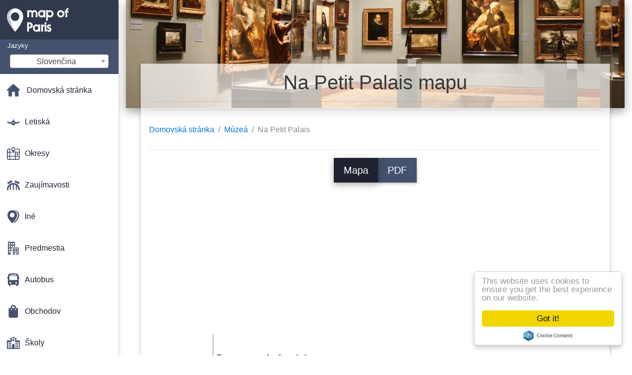

--- FILE ---
content_type: text/html; charset=UTF-8
request_url: https://sk.map-of-paris.com/m%C3%BAze%C3%A1-mapy/na-petit-palais-mapu
body_size: 22086
content:
<!DOCTYPE html>
<html lang="sk">

<head>

    
    <meta charset="utf-8">
    <meta name="viewport" content="width=device-width, initial-scale=1, shrink-to-fit=no">
    <meta http-equiv="x-ua-compatible" content="ie=edge">

    <link rel="icon" type="image/png" href="/favicon.png" />

    <title>Na Petit Palais mapa - Mapa Petit Palais (Francúzsko)</title>
    <meta name="description" content="Mapa Petit Palais. Na Petit Palais mapu (Francúzsko), tlač a stiahnutie v PDF." />

    <link rel="canonical" href="https://sk.map-of-paris.com/múzeá-mapy/na-petit-palais-mapu" />

        <link rel="alternate" hreflang="ar" href="https://ar.map-of-paris.com/المتاحف-الخرائط/إن-petit-palais-خريطة" />
        <link rel="alternate" hreflang="de" href="https://de.map-of-paris.com/museen-maps/das-petit-palais-anzeigen" />
        <link rel="alternate" hreflang="es" href="https://es.map-of-paris.com/museos-mapas/el-petit-palais-mapa" />
        <link rel="alternate" hreflang="it" href="https://it.map-of-paris.com/musei-mappe/il-petit-palais-mappa" />
        <link rel="alternate" hreflang="ja" href="https://ja.map-of-paris.com/美術館の地図/プチパレスの地図" />
        <link rel="alternate" hreflang="ko" href="https://ko.map-of-paris.com/박물관-지도/petit-palais-지도" />
        <link rel="alternate" hreflang="ms" href="https://ms.map-of-paris.com/muzium-peta/petit-palais-peta" />
        <link rel="alternate" hreflang="nl" href="https://nl.map-of-paris.com/musea-kaarten/het-petit-palais-kaart" />
        <link rel="alternate" hreflang="pl" href="https://pl.map-of-paris.com/muzea-karty/petit-palais-mapie" />
        <link rel="alternate" hreflang="pt" href="https://pt.map-of-paris.com/museus-mapas/o-petit-palais-mapa" />
        <link rel="alternate" hreflang="ru" href="https://ru.map-of-paris.com/Музеи-карты/Пти-Пале-карте" />
        <link rel="alternate" hreflang="tr" href="https://tr.map-of-paris.com/müze-haritalar/petit-palais-haritası" />
        <link rel="alternate" hreflang="zh" href="https://zh.map-of-paris.com/博物馆的地图/小宫图" />
        <link rel="alternate" hreflang="af" href="https://af.map-of-paris.com/museums-kaarte/die-petit-palais-kaart" />
        <link rel="alternate" hreflang="az" href="https://az.map-of-paris.com/muzeylər-kartı/petit-palais-pale-xəritə" />
        <link rel="alternate" hreflang="be" href="https://be.map-of-paris.com/Музеі-карты/Пці-Пале-карце" />
        <link rel="alternate" hreflang="bg" href="https://bg.map-of-paris.com/Музеи-карта/В-petit-palais-картата" />
        <link rel="alternate" hreflang="bn" href="https://bn.map-of-paris.com/জাদুঘর-মানচিত্র/খেলা-petit-palais-মানচিত্র" />
        <link rel="alternate" hreflang="bs" href="https://bs.map-of-paris.com/muzeji-mape/u-petit-palais-mapu" />
        <link rel="alternate" hreflang="ca" href="https://ca.map-of-paris.com/museus-mapes/el-petit-palais-mapa" />
        <link rel="alternate" hreflang="cs" href="https://cs.map-of-paris.com/muzea-mapy/petit-palais-mapě" />
        <link rel="alternate" hreflang="da" href="https://da.map-of-paris.com/museer-kort/petit-palais-kort" />
        <link rel="alternate" hreflang="el" href="https://el.map-of-paris.com/Μουσεία-χάρτες/Το-petit-palais-χάρτης" />
        <link rel="alternate" hreflang="et" href="https://et.map-of-paris.com/muuseumid-kaardid/kui-petit-palais-kaart" />
        <link rel="alternate" hreflang="eu" href="https://eu.map-of-paris.com/museoen-mapa/petit-palais-mapa" />
        <link rel="alternate" hreflang="fa" href="https://fa.map-of-paris.com/موزه-ها-نقشه-های/این-petit-palais-نقشه" />
        <link rel="alternate" hreflang="fi" href="https://fi.map-of-paris.com/museot-kartat/petit-palais-kartta" />
        <link rel="alternate" hreflang="gl" href="https://gl.map-of-paris.com/museos-mapas/o-petit-palais-mapa" />
        <link rel="alternate" hreflang="gu" href="https://gu.map-of-paris.com/સંગ્રહાલય-નકશા/આ-petit-પેલેસ-નકશો" />
        <link rel="alternate" hreflang="he" href="https://he.map-of-paris.com/מוזיאונים-מפות/את-petit-palais-מפה" />
        <link rel="alternate" hreflang="hi" href="https://hi.map-of-paris.com/संग्रहालय-के-नक्शे/petit-palais-नक्शा" />
        <link rel="alternate" hreflang="hr" href="https://hr.map-of-paris.com/muzeji-kartice/petit-palais-karti" />
        <link rel="alternate" hreflang="ht" href="https://ht.map-of-paris.com/mize-kat/petit-palais-kat-jeyografik" />
        <link rel="alternate" hreflang="hu" href="https://hu.map-of-paris.com/múzeumok-térképek/a-petit-palais-térkép" />
        <link rel="alternate" hreflang="hy" href="https://hy.map-of-paris.com/Թանգարաններ-քարտեր/Ձյան-ժամը-petit-Պալեի-քարտեզի-վրա" />
        <link rel="alternate" hreflang="id" href="https://id.map-of-paris.com/museum-peta/petit-palais-peta" />
        <link rel="alternate" hreflang="is" href="https://is.map-of-paris.com/söfn-kort/að-reykingar-palais-kort" />
        <link rel="alternate" hreflang="ka" href="https://ka.map-of-paris.com/მუზეუმები-რუკები/petit-palais-რუკა" />
        <link rel="alternate" hreflang="kn" href="https://kn.map-of-paris.com/ವಸ್ತುಸಂಗ್ರಹಾಲಯಗಳು-ನಕ್ಷೆಗಳು/the-petit-ಪಲಾಯಿಸ್-ನಕ್ಷೆ" />
        <link rel="alternate" hreflang="lt" href="https://lt.map-of-paris.com/muziejai-žemėlapiai/Į-petit-palais-žemėlapyje" />
        <link rel="alternate" hreflang="lv" href="https://lv.map-of-paris.com/muzeju-kartes/uz-petit-palais-karte" />
        <link rel="alternate" hreflang="mk" href="https://mk.map-of-paris.com/Музеи-мапи/На-petit-palais-мапа" />
        <link rel="alternate" hreflang="mn" href="https://mn.map-of-paris.com/Музей-газрын-зураг/Энэ-petit-palais-газрын-зураг" />
        <link rel="alternate" hreflang="no" href="https://no.map-of-paris.com/museer-kart/petit-palais-kart" />
        <link rel="alternate" hreflang="pa" href="https://pa.map-of-paris.com/ਅਜਾਇਬ-ਨਕਸ਼ੇ/,-petit-palais-ਨਕਸ਼ਾ" />
        <link rel="alternate" hreflang="ro" href="https://ro.map-of-paris.com/muzee-hărți/petit-palais-hartă" />
        <link rel="alternate" hreflang="sl" href="https://sl.map-of-paris.com/muzeji-zemljevidi/petit-palais-zemljevid" />
        <link rel="alternate" hreflang="sq" href="https://sq.map-of-paris.com/muzetë-hartat/petit-palais-hartë" />
        <link rel="alternate" hreflang="sr" href="https://sr.map-of-paris.com/Музеји-картице/Пти-Палама-мапи" />
        <link rel="alternate" hreflang="sv" href="https://sv.map-of-paris.com/museer-kartor/petit-palais-karta" />
        <link rel="alternate" hreflang="sw" href="https://sw.map-of-paris.com/makumbusho-ramani/petit-palais-ramani" />
        <link rel="alternate" hreflang="ta" href="https://ta.map-of-paris.com/அருங்காட்சியகங்கள்-வரைபடங்கள்/வேறு-முழுவதும்-எடுப்பதற்காக-வரைபடம்" />
        <link rel="alternate" hreflang="th" href="https://th.map-of-paris.com/พิพิธภัณฑ์หุ่นแผนที่/ที่-petit-แผนที่-palais" />
        <link rel="alternate" hreflang="tl" href="https://tl.map-of-paris.com/museo-ng-mga-mapa/ang-petit-palais-mapa" />
        <link rel="alternate" hreflang="uk" href="https://uk.map-of-paris.com/Музеї-карти/Пті-Пале-карті" />
        <link rel="alternate" hreflang="ur" href="https://ur.map-of-paris.com/عجائب-گھر-کے-نقشے/اس-petit-palais-نقشہ" />
        <link rel="alternate" hreflang="vi" href="https://vi.map-of-paris.com/viện-bảo-tàng-bản-đồ/petit-tâm-bản-đồ" />
        <link rel="alternate" hreflang="fr" href="https://fr.map-of-paris.com/plans-musées/plan-petit-palais" />
        <link rel="alternate" hreflang="en" href="https://map-of-paris.com/museums-maps/the-petit-palais-map" />
    
    
<link rel="stylesheet" href="https://maxcdn.bootstrapcdn.com/font-awesome/4.6.0/css/font-awesome.min.css">

<link href="https://mediacitymapv2.newebcreations.com/css/bootstrap.min.css" rel="stylesheet">

<link href="https://mediacitymapv2.newebcreations.com/css/mdb.min.css" rel="stylesheet">

<link href="https://mediacitymapv2.newebcreations.com/css/select2.min.css" rel="stylesheet" type="text/css" />

<link href="https://mediacitymapv2.newebcreations.com/css/style.css" rel="stylesheet">


<!-- Begin Cookie Consent plugin by Silktide - http://silktide.com/cookieconsent -->
<script type="text/javascript">
    window.cookieconsent_options = {"message":"Naša stránka využíva súbory "cookie" a zdieľa informácie s Google a sociálnych médií riešenie poskytnúť vám najlepší zážitok: funkcie sociálnych médií, analýza návštevnosti a reklama prispôsobenie.","dismiss":"To mám!","learnMore":"Viac info","link":null,"theme":"light-floating"};
</script>

<script type="text/javascript" src="//cdnjs.cloudflare.com/ajax/libs/cookieconsent2/1.0.9/cookieconsent.min.js"></script>
<!-- End Cookie Consent plugin -->



</head>

<body>

    <!-- SideNav slide-out button -->
    <a href="#" data-activates="slide-out" class="button-collapse"><i class="fa fa-bars"></i></a>
    <!--/. SideNav slide-out button -->

    <!-- Sidebar navigation -->
    <ul id="slide-out" class="side-nav fixed default-side-nav light-side-nav">

		<div class="logo-wrapper waves-light waves-effect waves-light" style="height: 80px; background: transparent;">
            <a href="/" title="Mapu Paríž - Francúzsko"><img src="/img/logo.png" class="" alt="Mapu Paríž - Francúzsko"></a>
        </div>
        <!--/. Logo -->

        <div class="">
            
<div class="selectLanguage">
    <div id="selectLanguageContainer">
        <label for="selectLanguageSelect">Jazyky</label>
        <div id="selectLanguage" >

            <select id="selectLanguageSelect" data-live-search="true" data-size="8" data-width="200px">
                                <option value="ar">‫العربية</option>
                                <option value="de">Deutsch</option>
                                <option value="en">English</option>
                                <option value="es">Español</option>
                                <option value="fr">Français</option>
                                <option value="it">Italiano</option>
                                <option value="ja">日本語</option>
                                <option value="ko">한국어</option>
                                <option value="ms">Bahasa Melayu</option>
                                <option value="nl">Nederlands</option>
                                <option value="pl">Polski</option>
                                <option value="pt">Português</option>
                                <option value="ru">Русский</option>
                                <option value="tr">Türkçe</option>
                                <option value="zh">中文</option>
                                <option value="af">Afrikaans</option>
                                <option value="az">Azərbaycanca</option>
                                <option value="be">Беларуская</option>
                                <option value="bg">Български</option>
                                <option value="bn">বাংলা</option>
                                <option value="bs">Bosanski</option>
                                <option value="ca">Català</option>
                                <option value="cs">Čeština</option>
                                <option value="da">Dansk</option>
                                <option value="el">Ελληνικά</option>
                                <option value="et">Eesti</option>
                                <option value="eu">Euskara</option>
                                <option value="fa">پارسی</option>
                                <option value="fi">Suomi</option>
                                <option value="gl">Galego</option>
                                <option value="gu">ગુજરાતી</option>
                                <option value="he">עברית</option>
                                <option value="hi">पैरिस</option>
                                <option value="hr">Hrvatski</option>
                                <option value="ht">Kreyol ayisyen</option>
                                <option value="hu">Magyar</option>
                                <option value="hy">Հայերեն</option>
                                <option value="id">Bahasa Indonesia</option>
                                <option value="is">íslenska</option>
                                <option value="ka">ქართული</option>
                                <option value="kn">ಕನ್ನಡ</option>
                                <option value="lt">Lietuvių</option>
                                <option value="lv">Latviešu</option>
                                <option value="mk">Македонски</option>
                                <option value="mn">Монгол</option>
                                <option value="no">Norsk</option>
                                <option value="pa">ਪੰਜਾਬੀ</option>
                                <option value="ro">Română</option>
                                <option value="sk"selected="selected">Slovenčina</option>
                                <option value="sl">Slovenščina</option>
                                <option value="sq">Shqip</option>
                                <option value="sr">Српски</option>
                                <option value="sv">Svenska</option>
                                <option value="sw">Kiswahili</option>
                                <option value="ta">தமிழ்</option>
                                <option value="th">ภาษาไทย</option>
                                <option value="tl">Tagalog</option>
                                <option value="uk">Українська</option>
                                <option value="ur">اردو</option>
                                <option value="vi">Tiếng Việt</option>
                            </select>

        </div>
    </div>
    <style type="text/css">

        #selectLanguageContainer label {
            margin-left: 15px;
            color: white;
            font-weight: normal;
        }

        .selectLanguage {
            background-color: #45526E;
            height: 70px;
        }

        #selectLanguage {
            text-align: center;
        }

        #selectLanguage button {
/*            background: transparent;*/
        }

        .valign {
            display: inline-block;
            vertical-align: middle;
        }
        .vrule {
            width: 1%;
            height: 100%;
            display: inline-block;
            vertical-align: middle;
        }

        .nextIconNav {
            margin-left: 10px;
            line-height: 16px;
            width: 160px;
        }

        .side-nav a {
            line-height: auto;
            vertical-align: middle;
        }

        .side-nav .collapsible-body a {
            height: 42px;
            line-height: 42px;
            line-height: normal;
            vertical-align: middle;
            font-size: 0.9rem;
        }

/*
        #selectLanguage input {
            padding-top: 5px;
            padding-bottom: 5px;
            height: 25px;
            margin: 0 auto;
        }
*/

    </style>

</div>        </div>

        <!-- Side navigation links -->
        <ul class="collapsible collapsible-accordion">
            <li><a href="/" class="waves-effect" title="Domovská stránka mapa Paríž"><img width="26" src="/category/icon/HOME.svg" class="valign" alt="Domovská stránka mapa Paríž" /> <span class="valign nextIconNav">Domovská stránka</span></span></a></li>
                        <li><a href="#" class="collapsible-header waves-effect" title="Mapy letísk"><img width="26" style="vertical-align: middle;" src="/category/icon/AÉROPORTS.svg" class="valign" /><span  class="valign nextIconNav"> Letiská</span></a>
                <div class="collapsible-body">
                    <ul>
                                                <!-- key=0 -->
                        <li><a href="/letiská-mapy" title="Všetky mapy letísk" class="waves-effect"><span class="vrule"></span><span class="valign" style="width: 99%;">Všetky mapy</span></a></li>
                                                <!-- key=1 -->
                        <li><a href="/letiská-mapy/aubusónskych-letisko-mapu" title="Mapa Aubusónskych letiska" class="waves-effect"><span class="vrule"></span><span class="valign" style="width: 99%;">Aubusónskych letiska</span></a></li>
                                                <!-- key=2 -->
                        <li><a href="/letiská-mapy/cdg-airport-mapu" title="Mapa CDG airport" class="waves-effect"><span class="vrule"></span><span class="valign" style="width: 99%;">CDG airport</span></a></li>
                                                <!-- key=3 -->
                        <li><a href="/letiská-mapy/charles-de-gaulle-airport-mapu" title="Mapa Charles de Gaulle airport" class="waves-effect"><span class="vrule"></span><span class="valign" style="width: 99%;">Charles de Gaulle airport</span></a></li>
                                                <!-- key=4 -->
                        <li><a href="/letiská-mapy/orly-airport-mapu" title="Mapa Orly airport" class="waves-effect"><span class="vrule"></span><span class="valign" style="width: 99%;">Orly airport</span></a></li>
                                                <!-- key=5 -->
                        <li><a href="/letiská-mapy/letisko-roissy-mapu" title="Mapa letiska Roissy" class="waves-effect"><span class="vrule"></span><span class="valign" style="width: 99%;">Letisko Roissy</span></a></li>
                                                <!-- key=6 -->
                        <li><a href="/letiská-mapy/paríž-letisko-mapu" title="Mapu Paríža a letiska" class="waves-effect"><span class="vrule"></span><span class="valign" style="width: 99%;">Letisko paríž</span></a></li>
                                                <!-- key=7 -->
                        <li><a href="/letiská-mapy/paríž-kyvadlová-doprava-na-letisko-mapu" title="Mapu Paríža kyvadlová doprava na letisko" class="waves-effect"><span class="vrule"></span><span class="valign" style="width: 99%;">Paríž kyvadlová doprava na letisko</span></a></li>
                                                <!-- key=8 -->
                        <li><a href="/letiská-mapy/paríž-transfery-z-letiska-mapu" title="Mapu Paríža transfery z letiska" class="waves-effect"><span class="vrule"></span><span class="valign" style="width: 99%;">Transfery z letiska paríž</span></a></li>
                                                <!-- key=9 -->
                        <li><a href="/letiská-mapy/cdg-airport-terminal-1-mapu" title="Mapa CDG airport terminal 1" class="waves-effect"><span class="vrule"></span><span class="valign" style="width: 99%;">CDG airport terminal 1</span></a></li>
                                                <!-- key=10 -->
                        <li><a href="/letiská-mapy/cdg-airport-terminal-2a-mapu" title="Mapa CDG airport terminal 2A" class="waves-effect"><span class="vrule"></span><span class="valign" style="width: 99%;">CDG airport terminal 2A</span></a></li>
                                                <!-- key=11 -->
                        <li><a href="/letiská-mapy/cdg-airport-terminal-2c-mapu" title="Mapa CDG airport terminal 2C" class="waves-effect"><span class="vrule"></span><span class="valign" style="width: 99%;">CDG airport terminal 2C</span></a></li>
                                                <!-- key=12 -->
                        <li><a href="/letiská-mapy/cdg-airport-terminal-2d-mapu" title="Mapa CDG airport terminal 2D" class="waves-effect"><span class="vrule"></span><span class="valign" style="width: 99%;">CDG airport terminal 2D</span></a></li>
                                                <!-- key=13 -->
                        <li><a href="/letiská-mapy/cdg-airport-terminal-2e-mapu" title="Mapa CDG airport terminal 2E" class="waves-effect"><span class="vrule"></span><span class="valign" style="width: 99%;">CDG airport terminal 2E</span></a></li>
                                                <!-- key=14 -->
                        <li><a href="/letiská-mapy/cdg-airport-terminal-2f-mapu" title="Mapa CDG airport terminal 2F" class="waves-effect"><span class="vrule"></span><span class="valign" style="width: 99%;">CDG airport terminal 2F</span></a></li>
                                                <!-- key=15 -->
                        <li><a href="/letiská-mapy/cdg-airport-terminal-2g-mapu" title="Mapa CDG airport terminal 2G" class="waves-effect"><span class="vrule"></span><span class="valign" style="width: 99%;">CDG airport terminal 2G</span></a></li>
                                                <!-- key=16 -->
                        <li><a href="/letiská-mapy/cdg-airport-terminal-3-mapu" title="Mapa CDG airport terminal 3" class="waves-effect"><span class="vrule"></span><span class="valign" style="width: 99%;">CDG airport terminal 3</span></a></li>
                                                <!-- key=17 -->
                        <li><a href="/letiská-mapy/západ-orly-airport-mapu" title="Mapu West Orly airport" class="waves-effect"><span class="vrule"></span><span class="valign" style="width: 99%;">Západ Orly airport</span></a></li>
                                                <!-- key=18 -->
                        <li><a href="/letiská-mapy/južná-orly-airport-mapu" title="Mapa Južnej Orly airport" class="waves-effect"><span class="vrule"></span><span class="valign" style="width: 99%;">Južná Orly airport</span></a></li>
                                                <!-- key=19 -->
                        <li><a href="/letiská-mapy/aubusónskych-parkovisku-letiska-mapu" title="Mapa Aubusónskych parkovisku letiska" class="waves-effect"><span class="vrule"></span><span class="valign" style="width: 99%;">Aubusónskych parkovisku letiska</span></a></li>
                                                <!-- key=20 -->
                        <li><a href="/letiská-mapy/cdg-airport-parkovanie-mapu" title="Mapa CDG airport parkovanie" class="waves-effect"><span class="vrule"></span><span class="valign" style="width: 99%;">CDG airport parkovanie</span></a></li>
                                                <!-- key=21 -->
                        <li><a href="/letiská-mapy/orly-airport-parkovanie-mapu" title="Mapa Orly airport parkovanie" class="waves-effect"><span class="vrule"></span><span class="valign" style="width: 99%;">Orly airport parkovanie</span></a></li>
                                                <!-- key=22 -->
                        <li><a href="/letiská-mapy/letisko-roissy-parkovanie-mapu" title="Mapa letiska Roissy parkovanie" class="waves-effect"><span class="vrule"></span><span class="valign" style="width: 99%;">Letisko Roissy parkovanie</span></a></li>
                                                <!--
                        <li><a href="/carte.php" class="waves-effect">Carte 1</a></li>
						<li><a href="/carte.php" class="waves-effect">Carte 1</a></li>
						-->
                    </ul>
                </div>
			</li>
                        <li><a href="#" class="collapsible-header waves-effect" title="Mapy okresov"><img width="26" style="vertical-align: middle;" src="/category/icon/ARRONDISSEMENTS.svg" class="valign" /><span  class="valign nextIconNav"> Okresy</span></a>
                <div class="collapsible-body">
                    <ul>
                                                <!-- key=0 -->
                        <li><a href="/okresy-mapy" title="Všetky mapy okresov" class="waves-effect"><span class="vrule"></span><span class="valign" style="width: 99%;">Všetky mapy</span></a></li>
                                                <!-- key=23 -->
                        <li><a href="/okresy-mapy/10.-arrondissement-paríža-mapu" title="Mapa 10. arrondissement Paríža" class="waves-effect"><span class="vrule"></span><span class="valign" style="width: 99%;">10. arrondissement Paríža</span></a></li>
                                                <!-- key=24 -->
                        <li><a href="/okresy-mapy/11.-arrondissement-paríža-mapu" title="Mapa 11. arrondissement Paríža" class="waves-effect"><span class="vrule"></span><span class="valign" style="width: 99%;">11. arrondissement Paríža</span></a></li>
                                                <!-- key=25 -->
                        <li><a href="/okresy-mapy/12.-arrondissement-paríža-mapu" title="Mapa 12. arrondissement Paríža" class="waves-effect"><span class="vrule"></span><span class="valign" style="width: 99%;">12. arrondissement Paríža</span></a></li>
                                                <!-- key=26 -->
                        <li><a href="/okresy-mapy/13.-arrondissement-paríža-mapu" title="Mapa 13. arrondissement Paríža" class="waves-effect"><span class="vrule"></span><span class="valign" style="width: 99%;">13. arrondissement Paríža</span></a></li>
                                                <!-- key=27 -->
                        <li><a href="/okresy-mapy/14.-arrondissement-paríža-mapu" title="Mapa 14. arrondissement Paríža" class="waves-effect"><span class="vrule"></span><span class="valign" style="width: 99%;">14. arrondissement Paríža</span></a></li>
                                                <!-- key=28 -->
                        <li><a href="/okresy-mapy/15.-arrondissement-paríža-mapu" title="Mapa 15. arrondissement Paríža" class="waves-effect"><span class="vrule"></span><span class="valign" style="width: 99%;">15. arrondissement Paríža</span></a></li>
                                                <!-- key=29 -->
                        <li><a href="/okresy-mapy/16th-arrondissement-paríža-mapu" title="Mapa 16th arrondissement Paríža" class="waves-effect"><span class="vrule"></span><span class="valign" style="width: 99%;">16th arrondissement Paríža</span></a></li>
                                                <!-- key=30 -->
                        <li><a href="/okresy-mapy/17.-arrondissement-paríža-mapu" title="Mapa 17. arrondissement Paríža" class="waves-effect"><span class="vrule"></span><span class="valign" style="width: 99%;">17. arrondissement Paríža</span></a></li>
                                                <!-- key=31 -->
                        <li><a href="/okresy-mapy/18.-arrondissement-paríža-mapu" title="Mapa 18. arrondissement Paríža" class="waves-effect"><span class="vrule"></span><span class="valign" style="width: 99%;">18. arrondissement Paríža</span></a></li>
                                                <!-- key=32 -->
                        <li><a href="/okresy-mapy/19.-arrondissement-paríža-mapu" title="Mapa 19. arrondissement Paríža" class="waves-effect"><span class="vrule"></span><span class="valign" style="width: 99%;">19. arrondissement Paríža</span></a></li>
                                                <!-- key=33 -->
                        <li><a href="/okresy-mapy/1st-arrondissement-paríža-mapu" title="Mapa 1st arrondissement Paríža" class="waves-effect"><span class="vrule"></span><span class="valign" style="width: 99%;">1st arrondissement Paríža</span></a></li>
                                                <!-- key=34 -->
                        <li><a href="/okresy-mapy/20.-arrondissement-paríža-mapu" title="Mapa 20. arrondissement Paríža" class="waves-effect"><span class="vrule"></span><span class="valign" style="width: 99%;">20. arrondissement Paríža</span></a></li>
                                                <!-- key=35 -->
                        <li><a href="/okresy-mapy/2.-arrondissement-paríža-mapu" title="Mapa 2. arrondissement Paríža" class="waves-effect"><span class="vrule"></span><span class="valign" style="width: 99%;">2. arrondissement Paríža</span></a></li>
                                                <!-- key=36 -->
                        <li><a href="/okresy-mapy/3rd-arrondissement-paríža-mapu" title="Mapa 3rd arrondissement Paríža" class="waves-effect"><span class="vrule"></span><span class="valign" style="width: 99%;">3rd arrondissement Paríža</span></a></li>
                                                <!-- key=37 -->
                        <li><a href="/okresy-mapy/4th-arrondissement-paríža-mapu" title="Mapa 4th arrondissement Paríža" class="waves-effect"><span class="vrule"></span><span class="valign" style="width: 99%;">4th arrondissement Paríža</span></a></li>
                                                <!-- key=38 -->
                        <li><a href="/okresy-mapy/5th-arrondissement-paríža-mapu" title="Mapa 5th arrondissement Paríža" class="waves-effect"><span class="vrule"></span><span class="valign" style="width: 99%;">5th arrondissement Paríža</span></a></li>
                                                <!-- key=39 -->
                        <li><a href="/okresy-mapy/6th-arrondissement-paríža-mapu" title="Mapa 6th arrondissement Paríža" class="waves-effect"><span class="vrule"></span><span class="valign" style="width: 99%;">6th arrondissement Paríža</span></a></li>
                                                <!-- key=40 -->
                        <li><a href="/okresy-mapy/7.-arrondissement-paríža-mapu" title="Mapa 7. arrondissement Paríža" class="waves-effect"><span class="vrule"></span><span class="valign" style="width: 99%;">7. arrondissement Paríža</span></a></li>
                                                <!-- key=41 -->
                        <li><a href="/okresy-mapy/8.-arrondissement-paríža-mapu" title="Mapa 8. arrondissement Paríža" class="waves-effect"><span class="vrule"></span><span class="valign" style="width: 99%;">8. arrondissement Paríža</span></a></li>
                                                <!-- key=42 -->
                        <li><a href="/okresy-mapy/9.-arrondissement-paríža-mapu" title="Mapa 9. arrondissement Paríža" class="waves-effect"><span class="vrule"></span><span class="valign" style="width: 99%;">9. arrondissement Paríža</span></a></li>
                                                <!-- key=43 -->
                        <li><a href="/okresy-mapy/okresy-paríž-mapu" title="Mapa okresy Paríž" class="waves-effect"><span class="vrule"></span><span class="valign" style="width: 99%;">Okresy Paríž</span></a></li>
                                                <!--
                        <li><a href="/carte.php" class="waves-effect">Carte 1</a></li>
						<li><a href="/carte.php" class="waves-effect">Carte 1</a></li>
						-->
                    </ul>
                </div>
			</li>
                        <li><a href="#" class="collapsible-header waves-effect" title="Mapy atrakcie"><img width="26" style="vertical-align: middle;" src="/category/icon/ATTRACTIONS.svg" class="valign" /><span  class="valign nextIconNav"> Zaujímavosti</span></a>
                <div class="collapsible-body">
                    <ul>
                                                <!-- key=0 -->
                        <li><a href="/zaujímavosti-mapy" title="Všetky mapy atrakcie" class="waves-effect"><span class="vrule"></span><span class="valign" style="width: 99%;">Všetky mapy</span></a></li>
                                                <!-- key=44 -->
                        <li><a href="/zaujímavosti-mapy/paríž-atrakcie-mapu" title="Mapu Paríža atrakcie" class="waves-effect"><span class="vrule"></span><span class="valign" style="width: 99%;">Paríž atrakcie</span></a></li>
                                                <!-- key=45 -->
                        <li><a href="/zaujímavosti-mapy/paríž-turistické-lode-mapu" title="Mapu paríža turistické lode" class="waves-effect"><span class="vrule"></span><span class="valign" style="width: 99%;">Paríž turistické lode</span></a></li>
                                                <!-- key=46 -->
                        <li><a href="/zaujímavosti-mapy/paríž-lietať-lode-mapu" title="Mapu Paríža lietať lode" class="waves-effect"><span class="vrule"></span><span class="valign" style="width: 99%;">Paríž lietať lode</span></a></li>
                                                <!-- key=47 -->
                        <li><a href="/zaujímavosti-mapy/katakomby-v-paríži-mapu" title="Mapa Katakomby v Paríži" class="waves-effect"><span class="vrule"></span><span class="valign" style="width: 99%;">Katakomby v Paríži</span></a></li>
                                                <!-- key=48 -->
                        <li><a href="/zaujímavosti-mapy/disney-studios-mapu" title="Mapa Disney Studios" class="waves-effect"><span class="vrule"></span><span class="valign" style="width: 99%;">Disney Studios</span></a></li>
                                                <!-- key=49 -->
                        <li><a href="/zaujímavosti-mapy/disneyland-paríž-mapu" title="Mapa Disneyland Paríž" class="waves-effect"><span class="vrule"></span><span class="valign" style="width: 99%;">Disneyland Paríž</span></a></li>
                                                <!-- key=50 -->
                        <li><a href="/zaujímavosti-mapy/paríž-kanalizácie-mapu" title="Mapu Paríža kanalizácie" class="waves-effect"><span class="vrule"></span><span class="valign" style="width: 99%;">Paríž kanalizácie</span></a></li>
                                                <!-- key=51 -->
                        <li><a href="/zaujímavosti-mapy/eurodisney-mapu" title="Mapa Eurodisney" class="waves-effect"><span class="vrule"></span><span class="valign" style="width: 99%;">Eurodisney</span></a></li>
                                                <!-- key=52 -->
                        <li><a href="/zaujímavosti-mapy/festival-trón-mapu" title="Mapa Festival trón" class="waves-effect"><span class="vrule"></span><span class="valign" style="width: 99%;">Festival trón</span></a></li>
                                                <!-- key=53 -->
                        <li><a href="/zaujímavosti-mapy/na-foire-de-paris-mapu" title="Mapa Foire de Paris" class="waves-effect"><span class="vrule"></span><span class="valign" style="width: 99%;">Na Foire de Paris</span></a></li>
                                                <!-- key=54 -->
                        <li><a href="/zaujímavosti-mapy/francúzsko-miniatúrne-mapu" title="Mapa Francúzska Miniatúrne" class="waves-effect"><span class="vrule"></span><span class="valign" style="width: 99%;">Francúzsko Miniatúrne</span></a></li>
                                                <!-- key=55 -->
                        <li><a href="/zaujímavosti-mapy/na-ménagerie-du-jardin-des-plantes-mapu" title="Mapa Ménagerie du Jardin des Plantes" class="waves-effect"><span class="vrule"></span><span class="valign" style="width: 99%;">Na Ménagerie du Jardin des Plantes</span></a></li>
                                                <!-- key=56 -->
                        <li><a href="/zaujímavosti-mapy/asterix-park-mapu" title="Mapa Asterix park" class="waves-effect"><span class="vrule"></span><span class="valign" style="width: 99%;">Asterix park</span></a></li>
                                                <!-- key=57 -->
                        <li><a href="/zaujímavosti-mapy/paríž-turistické-mapy" title="Mapu Paríža a turistické" class="waves-effect"><span class="vrule"></span><span class="valign" style="width: 99%;">Paríž turistickým</span></a></li>
                                                <!-- key=58 -->
                        <li><a href="/zaujímavosti-mapy/paríž-zoologický-park-mapu" title="Mapu Paríža a Zoologický Park" class="waves-effect"><span class="vrule"></span><span class="valign" style="width: 99%;">Paríž Zoologický Park</span></a></li>
                                                <!--
                        <li><a href="/carte.php" class="waves-effect">Carte 1</a></li>
						<li><a href="/carte.php" class="waves-effect">Carte 1</a></li>
						-->
                    </ul>
                </div>
			</li>
                        <li><a href="#" class="collapsible-header waves-effect" title="Mapy rôznych"><img width="26" style="vertical-align: middle;" src="/category/icon/AUTRES PLANS.svg" class="valign" /><span  class="valign nextIconNav"> Iné</span></a>
                <div class="collapsible-body">
                    <ul>
                                                <!-- key=0 -->
                        <li><a href="/ostatné-mapy" title="Všetky mapy rôznych" class="waves-effect"><span class="vrule"></span><span class="valign" style="width: 99%;">Všetky mapy</span></a></li>
                                                <!-- key=59 -->
                        <li><a href="/ostatné-mapy/paríž-nadmorskej-mapu" title="Mapu Paríža fasáda" class="waves-effect"><span class="vrule"></span><span class="valign" style="width: 99%;">Paríž fasáda</span></a></li>
                                                <!-- key=60 -->
                        <li><a href="/ostatné-mapy/paríž-povodňové-mapy" title="Mapu Paríža pred povodňami" class="waves-effect"><span class="vrule"></span><span class="valign" style="width: 99%;">Paríž povodňami</span></a></li>
                                                <!-- key=61 -->
                        <li><a href="/ostatné-mapy/sfarbenie-paríž-mapu" title="Mapa sfarbenie paríž" class="waves-effect"><span class="vrule"></span><span class="valign" style="width: 99%;">Sfarbenie paríž</span></a></li>
                                                <!-- key=62 -->
                        <li><a href="/ostatné-mapy/paríž-dizajn-mapu" title="Mapu Paríža dizajn" class="waves-effect"><span class="vrule"></span><span class="valign" style="width: 99%;">Paríž dizajn</span></a></li>
                                                <!-- key=63 -->
                        <li><a href="/ostatné-mapy/paríž-tapety-mapu" title="Mapu Paríža tapety" class="waves-effect"><span class="vrule"></span><span class="valign" style="width: 99%;">Paríž tapety</span></a></li>
                                                <!-- key=64 -->
                        <li><a href="/ostatné-mapy/paríž-Čiernej-a-bielej-mapu" title="Mapu Paríža Čierna a Biela" class="waves-effect"><span class="vrule"></span><span class="valign" style="width: 99%;">Paríž Čierna a Biela</span></a></li>
                                                <!-- key=65 -->
                        <li><a href="/ostatné-mapy/paríž-vektorová-mapa" title="Mapu Paríža vektor" class="waves-effect"><span class="vrule"></span><span class="valign" style="width: 99%;">Paríž vektor</span></a></li>
                                                <!-- key=66 -->
                        <li><a href="/ostatné-mapy/paríž-prázdne-mapu" title="Mapu Paríža prázdne" class="waves-effect"><span class="vrule"></span><span class="valign" style="width: 99%;">Paríž prázdne</span></a></li>
                                                <!-- key=67 -->
                        <li><a href="/ostatné-mapy/paríž-turistická-mapa" title="Mapu Paríža, pešia turistika" class="waves-effect"><span class="vrule"></span><span class="valign" style="width: 99%;">Paríž turistika</span></a></li>
                                                <!-- key=68 -->
                        <li><a href="/ostatné-mapy/oslobodenie-paríža-mapu" title="Mapa oslobodenie Paríža" class="waves-effect"><span class="vrule"></span><span class="valign" style="width: 99%;">Oslobodenie Paríža</span></a></li>
                                                <!--
                        <li><a href="/carte.php" class="waves-effect">Carte 1</a></li>
						<li><a href="/carte.php" class="waves-effect">Carte 1</a></li>
						-->
                    </ul>
                </div>
			</li>
                        <li><a href="#" class="collapsible-header waves-effect" title="Mapy z predmestia"><img width="26" style="vertical-align: middle;" src="/category/icon/BANLIEUE.svg" class="valign" /><span  class="valign nextIconNav"> Predmestia</span></a>
                <div class="collapsible-body">
                    <ul>
                                                <!-- key=0 -->
                        <li><a href="/predmestia-mapy" title="Všetky mapy z predmestia" class="waves-effect"><span class="vrule"></span><span class="valign" style="width: 99%;">Všetky mapy</span></a></li>
                                                <!-- key=69 -->
                        <li><a href="/predmestia-mapy/predmestí-paríža-mapu" title="Mapa predmestí Paríža" class="waves-effect"><span class="vrule"></span><span class="valign" style="width: 99%;">Predmestí Paríža</span></a></li>
                                                <!-- key=70 -->
                        <li><a href="/predmestia-mapy/essonne-mapu" title="Mapa Essonne" class="waves-effect"><span class="vrule"></span><span class="valign" style="width: 99%;">Essonne</span></a></li>
                                                <!-- key=71 -->
                        <li><a href="/predmestia-mapy/hauts-de-seine-mapu" title="Mapa Hauts-de-Seine" class="waves-effect"><span class="vrule"></span><span class="valign" style="width: 99%;">Hauts-de-Seine</span></a></li>
                                                <!-- key=72 -->
                        <li><a href="/predmestia-mapy/idf-mapu" title="Mapa IDF" class="waves-effect"><span class="vrule"></span><span class="valign" style="width: 99%;">IDF</span></a></li>
                                                <!-- key=73 -->
                        <li><a href="/predmestia-mapy/ile-de-france-mapu" title="Mapa Ile-de-France" class="waves-effect"><span class="vrule"></span><span class="valign" style="width: 99%;">Ile-de-France</span></a></li>
                                                <!-- key=74 -->
                        <li><a href="/predmestia-mapy/région-parisienne-mapu" title="Mapa z région parisienne" class="waves-effect"><span class="vrule"></span><span class="valign" style="width: 99%;">Région parisienne</span></a></li>
                                                <!-- key=75 -->
                        <li><a href="/predmestia-mapy/seine-et-marne-mapu" title="Mapa Seine-et-Marne" class="waves-effect"><span class="vrule"></span><span class="valign" style="width: 99%;">Seine-et-Marne</span></a></li>
                                                <!-- key=76 -->
                        <li><a href="/predmestia-mapy/seine-saint-denis-mapu" title="Mapa Seine-Saint-Denis" class="waves-effect"><span class="vrule"></span><span class="valign" style="width: 99%;">Seine-Saint-Denis</span></a></li>
                                                <!-- key=77 -->
                        <li><a href="/predmestia-mapy/val-d'oise-mapu" title="Mapu Val-d'Oise" class="waves-effect"><span class="vrule"></span><span class="valign" style="width: 99%;">Val-d'Oise</span></a></li>
                                                <!-- key=78 -->
                        <li><a href="/predmestia-mapy/val-de-marne-mapu" title="Mapu Val-de-Marne" class="waves-effect"><span class="vrule"></span><span class="valign" style="width: 99%;">Val-de-Marne</span></a></li>
                                                <!-- key=79 -->
                        <li><a href="/predmestia-mapy/yvelines-mapu" title="Mapa Yvelines" class="waves-effect"><span class="vrule"></span><span class="valign" style="width: 99%;">Yvelines</span></a></li>
                                                <!-- key=80 -->
                        <li><a href="/predmestia-mapy/paríž-vnútorné-predmestí-mapu" title="Mapu Paríža vnútorné predmestia" class="waves-effect"><span class="vrule"></span><span class="valign" style="width: 99%;">Paríž vnútorné predmestia</span></a></li>
                                                <!--
                        <li><a href="/carte.php" class="waves-effect">Carte 1</a></li>
						<li><a href="/carte.php" class="waves-effect">Carte 1</a></li>
						-->
                    </ul>
                </div>
			</li>
                        <li><a href="#" class="collapsible-header waves-effect" title="Mapy bus"><img width="26" style="vertical-align: middle;" src="/category/icon/BUS.svg" class="valign" /><span  class="valign nextIconNav"> Autobus</span></a>
                <div class="collapsible-body">
                    <ul>
                                                <!-- key=0 -->
                        <li><a href="/autobus-mapy" title="Všetky mapy bus" class="waves-effect"><span class="vrule"></span><span class="valign" style="width: 99%;">Všetky mapy</span></a></li>
                                                <!-- key=81 -->
                        <li><a href="/autobus-mapy/veľký-autobus-paríž-mapu" title="Mapa Veľký Autobus Paríž" class="waves-effect"><span class="vrule"></span><span class="valign" style="width: 99%;">Veľký Autobus Paríž</span></a></li>
                                                <!-- key=82 -->
                        <li><a href="/autobus-mapy/nočný-autobus-mapu" title="Mapa Nočný autobus" class="waves-effect"><span class="vrule"></span><span class="valign" style="width: 99%;">Nočný autobus</span></a></li>
                                                <!-- key=83 -->
                        <li><a href="/autobus-mapy/paríž-bus-mapu" title="Mapu Paríža autobusom" class="waves-effect"><span class="vrule"></span><span class="valign" style="width: 99%;">Paríž bus</span></a></li>
                                                <!-- key=84 -->
                        <li><a href="/autobus-mapy/autobusom-paríž-riadku-57-mapu" title="Mapa autobusovej Paríž riadku 57" class="waves-effect"><span class="vrule"></span><span class="valign" style="width: 99%;">Autobusom Paríž riadku 57</span></a></li>
                                                <!-- key=85 -->
                        <li><a href="/autobus-mapy/autobus-paríži-r.-91-mapu" title="Mapa autobusovej Paríži r. 91" class="waves-effect"><span class="vrule"></span><span class="valign" style="width: 99%;">Autobus Paríži r. 91</span></a></li>
                                                <!-- key=86 -->
                        <li><a href="/autobus-mapy/autobusom-paríž-riadku-95-mapu" title="Mapa autobusovej Paríž riadku 95" class="waves-effect"><span class="vrule"></span><span class="valign" style="width: 99%;">Autobusom Paríž riadku 95</span></a></li>
                                                <!-- key=87 -->
                        <li><a href="/autobus-mapy/ratp-autobus-mapu" title="Mapa AUTOBUSOVÝCH bus" class="waves-effect"><span class="vrule"></span><span class="valign" style="width: 99%;">RATP bus</span></a></li>
                                                <!-- key=88 -->
                        <li><a href="/autobus-mapy/otvorte-prehliadka-paríža-mapu" title="Mapa Otvorená prehliadka Paríža" class="waves-effect"><span class="vrule"></span><span class="valign" style="width: 99%;">Otvorte tour Paríž</span></a></li>
                                                <!-- key=89 -->
                        <li><a href="/autobus-mapy/noctilien-mapu" title="Mapa Noctilien" class="waves-effect"><span class="vrule"></span><span class="valign" style="width: 99%;">Noctilien</span></a></li>
                                                <!-- key=90 -->
                        <li><a href="/autobus-mapy/noctilien-n02-mapu" title="Mapa Noctilien n02" class="waves-effect"><span class="vrule"></span><span class="valign" style="width: 99%;">Noctilien n02</span></a></li>
                                                <!-- key=91 -->
                        <li><a href="/autobus-mapy/noctilien-n15-mapu" title="Mapa Noctilien n15" class="waves-effect"><span class="vrule"></span><span class="valign" style="width: 99%;">Noctilien n15</span></a></li>
                                                <!--
                        <li><a href="/carte.php" class="waves-effect">Carte 1</a></li>
						<li><a href="/carte.php" class="waves-effect">Carte 1</a></li>
						-->
                    </ul>
                </div>
			</li>
                        <li><a href="#" class="collapsible-header waves-effect" title="Mapy obchodov"><img width="26" style="vertical-align: middle;" src="/category/icon/COMMERCES.svg" class="valign" /><span  class="valign nextIconNav"> Obchodov</span></a>
                <div class="collapsible-body">
                    <ul>
                                                <!-- key=0 -->
                        <li><a href="/obchody-mapy" title="Všetky mapy obchodov" class="waves-effect"><span class="vrule"></span><span class="valign" style="width: 99%;">Všetky mapy</span></a></li>
                                                <!-- key=92 -->
                        <li><a href="/obchody-mapy/bon-marché-mapu" title="Mapa Bon Marché" class="waves-effect"><span class="vrule"></span><span class="valign" style="width: 99%;">Bon Marché</span></a></li>
                                                <!-- key=93 -->
                        <li><a href="/obchody-mapy/na-carrousel-du-louvre-mapu" title="Mapa Carrousel du Louvre" class="waves-effect"><span class="vrule"></span><span class="valign" style="width: 99%;">Na Carrousel du Louvre</span></a></li>
                                                <!-- key=94 -->
                        <li><a href="/obchody-mapy/beaugrenelle-mall-mapu" title="Mapa Beaugrenelle mall" class="waves-effect"><span class="vrule"></span><span class="valign" style="width: 99%;">Beaugrenelle mall</span></a></li>
                                                <!-- key=95 -->
                        <li><a href="/obchody-mapy/forum-des-halles-mapu" title="Mapa Forum des Halles" class="waves-effect"><span class="vrule"></span><span class="valign" style="width: 99%;">Forum des Halles</span></a></li>
                                                <!-- key=96 -->
                        <li><a href="/obchody-mapy/do-galerie-vivienne-mapu" title="Mapa Galerie Vivienne" class="waves-effect"><span class="vrule"></span><span class="valign" style="width: 99%;">Do Galerie Vivienne</span></a></li>
                                                <!-- key=97 -->
                        <li><a href="/obchody-mapy/do-galérie-lafayette-mapu" title="Mapa Galérie Lafayette" class="waves-effect"><span class="vrule"></span><span class="valign" style="width: 99%;">Do Galérie Lafayette</span></a></li>
                                                <!-- key=98 -->
                        <li><a href="/obchody-mapy/italie-2-úroveň-1-mapu" title="Mapa Italie 2 úroveň 1" class="waves-effect"><span class="vrule"></span><span class="valign" style="width: 99%;">Italie 2 úroveň 1</span></a></li>
                                                <!-- key=99 -->
                        <li><a href="/obchody-mapy/italie-2-level-2-mapu" title="Mapa Italie 2 úroveň 2" class="waves-effect"><span class="vrule"></span><span class="valign" style="width: 99%;">Italie 2 úroveň 2</span></a></li>
                                                <!-- key=100 -->
                        <li><a href="/obchody-mapy/italie-2-úroveň-3-mapu" title="Mapa Italie 2 úroveň 3" class="waves-effect"><span class="vrule"></span><span class="valign" style="width: 99%;">Italie 2 úroveň 3</span></a></li>
                                                <!-- key=101 -->
                        <li><a href="/obchody-mapy/na-halles-mall-mapu" title="Mapa Halles mall" class="waves-effect"><span class="vrule"></span><span class="valign" style="width: 99%;">V nákupnom centre Halles</span></a></li>
                                                <!-- key=102 -->
                        <li><a href="/obchody-mapy/v-quatre-temps-mall-mapu" title="Mapa Quatre Temps mall" class="waves-effect"><span class="vrule"></span><span class="valign" style="width: 99%;">V Quatre Temps mall</span></a></li>
                                                <!-- key=103 -->
                        <li><a href="/obchody-mapy/prechod-choiseul-mapu" title="Mapa Prechodu Choiseul" class="waves-effect"><span class="vrule"></span><span class="valign" style="width: 99%;">Prechod Choiseul</span></a></li>
                                                <!-- key=104 -->
                        <li><a href="/obchody-mapy/na-printemps-haussmann-mapu" title="Mapa Printemps Haussmann" class="waves-effect"><span class="vrule"></span><span class="valign" style="width: 99%;">Na Printemps Haussmann</span></a></li>
                                                <!--
                        <li><a href="/carte.php" class="waves-effect">Carte 1</a></li>
						<li><a href="/carte.php" class="waves-effect">Carte 1</a></li>
						-->
                    </ul>
                </div>
			</li>
                        <li><a href="#" class="collapsible-header waves-effect" title="Mapy vysokých škôl"><img width="26" style="vertical-align: middle;" src="/category/icon/ÉCOLES.svg" class="valign" /><span  class="valign nextIconNav"> Školy</span></a>
                <div class="collapsible-body">
                    <ul>
                                                <!-- key=0 -->
                        <li><a href="/Školy-mapy" title="Všetky mapy vysokých škôl" class="waves-effect"><span class="vrule"></span><span class="valign" style="width: 99%;">Všetky mapy</span></a></li>
                                                <!-- key=105 -->
                        <li><a href="/Školy-mapy/university-campus-paríža-mapu" title="Mapa University campus Paríža" class="waves-effect"><span class="vrule"></span><span class="valign" style="width: 99%;">University campus Paríža</span></a></li>
                                                <!-- key=106 -->
                        <li><a href="/Školy-mapy/jussieu-mapu" title="Mapa Jussieu" class="waves-effect"><span class="vrule"></span><span class="valign" style="width: 99%;">Jussieu</span></a></li>
                                                <!-- key=107 -->
                        <li><a href="/Školy-mapy/parížskej-sorbonne-mapu" title="Mapa Parížskej Sorbonne" class="waves-effect"><span class="vrule"></span><span class="valign" style="width: 99%;">Parížskej Sorbonne</span></a></li>
                                                <!-- key=108 -->
                        <li><a href="/Školy-mapy/sorbonne-mapu" title="Mapa Sorbonne" class="waves-effect"><span class="vrule"></span><span class="valign" style="width: 99%;">Sorbonne</span></a></li>
                                                <!-- key=109 -->
                        <li><a href="/Školy-mapy/univerzita-dauphine---prízemie-mapu" title="Mapa Univerzita Dauphine - prízemie" class="waves-effect"><span class="vrule"></span><span class="valign" style="width: 99%;">Univerzita Dauphine - prízemie</span></a></li>
                                                <!-- key=110 -->
                        <li><a href="/Školy-mapy/univerzita-dauphine---poschodie-1-mapu" title="Mapa Univerzita Dauphine - poschodie 1" class="waves-effect"><span class="vrule"></span><span class="valign" style="width: 99%;">Univerzita Dauphine - poschodie 1</span></a></li>
                                                <!-- key=111 -->
                        <li><a href="/Školy-mapy/univerzita-dauphine---poschodie-2-mapu" title="Mapa Univerzita Dauphine - poschodie 2" class="waves-effect"><span class="vrule"></span><span class="valign" style="width: 99%;">Univerzita Dauphine - poschodie 2</span></a></li>
                                                <!-- key=112 -->
                        <li><a href="/Školy-mapy/univerzita-dauphine---poschodie-3-mapu" title="Mapa Univerzita Dauphine - poschodie 3" class="waves-effect"><span class="vrule"></span><span class="valign" style="width: 99%;">Univerzita Dauphine - poschodie 3</span></a></li>
                                                <!-- key=113 -->
                        <li><a href="/Školy-mapy/univerzita-dauphine---poschodie-4-mapu" title="Mapa Univerzita Dauphine - poschodie 4" class="waves-effect"><span class="vrule"></span><span class="valign" style="width: 99%;">Univerzita Dauphine - poschodie 4</span></a></li>
                                                <!-- key=114 -->
                        <li><a href="/Školy-mapy/univerzita-dauphine-poschodí-5-mapu" title="Mapa Univerzita Dauphine poschodí 5" class="waves-effect"><span class="vrule"></span><span class="valign" style="width: 99%;">Univerzita Dauphine poschodí 5</span></a></li>
                                                <!-- key=115 -->
                        <li><a href="/Školy-mapy/univerzita-dauphine---poschodie-6-mapu" title="Mapa Univerzita Dauphine - poschodie 6" class="waves-effect"><span class="vrule"></span><span class="valign" style="width: 99%;">Univerzita Dauphine - poschodie 6</span></a></li>
                                                <!-- key=116 -->
                        <li><a href="/Školy-mapy/univerzita-dauphine---poschodí-7-mapu" title="Mapa Univerzita Dauphine - poschodie 7" class="waves-effect"><span class="vrule"></span><span class="valign" style="width: 99%;">Univerzita Dauphine - poschodie 7</span></a></li>
                                                <!-- key=117 -->
                        <li><a href="/Školy-mapy/univerzita-paríž-mapu" title="Mapa Univerzite Paríž" class="waves-effect"><span class="vrule"></span><span class="valign" style="width: 99%;">Univerzita Paríž</span></a></li>
                                                <!-- key=118 -->
                        <li><a href="/Školy-mapy/univerzita-orsay-mapu" title="Mapa Univerzita Orsay" class="waves-effect"><span class="vrule"></span><span class="valign" style="width: 99%;">Univerzita Orsay</span></a></li>
                                                <!-- key=119 -->
                        <li><a href="/Školy-mapy/univerzita-paríž-12.-mapu" title="Mapa Univerzite Paríž 12." class="waves-effect"><span class="vrule"></span><span class="valign" style="width: 99%;">Univerzita Paríž 12.</span></a></li>
                                                <!-- key=120 -->
                        <li><a href="/Školy-mapy/univerzita-paríž-13.-mapu" title="Mapa Univerzite Paríž 13." class="waves-effect"><span class="vrule"></span><span class="valign" style="width: 99%;">Univerzita Paríž 13.</span></a></li>
                                                <!-- key=121 -->
                        <li><a href="/Školy-mapy/univerzita-paríž-3.-mapu" title="Mapa Univerzite Paríž 3." class="waves-effect"><span class="vrule"></span><span class="valign" style="width: 99%;">Univerzita Paríž 3.</span></a></li>
                                                <!-- key=122 -->
                        <li><a href="/Školy-mapy/univerzita-paríž-7.-mapu" title="Mapa Univerzite Paríž 7." class="waves-effect"><span class="vrule"></span><span class="valign" style="width: 99%;">Univerzita Paríž 7.</span></a></li>
                                                <!-- key=123 -->
                        <li><a href="/Školy-mapy/univerzita-paríž-8.-mapu" title="Mapa Univerzite Paríž 8." class="waves-effect"><span class="vrule"></span><span class="valign" style="width: 99%;">Univerzita Paríž 8.</span></a></li>
                                                <!-- key=124 -->
                        <li><a href="/Školy-mapy/univerzita-paris-descartes-mapu" title="Mapa Univerzita Paris Descartes" class="waves-effect"><span class="vrule"></span><span class="valign" style="width: 99%;">Univerzita Paris Descartes</span></a></li>
                                                <!-- key=125 -->
                        <li><a href="/Školy-mapy/paríž-univerzity-mapu" title="Mapu Paríža univerzity" class="waves-effect"><span class="vrule"></span><span class="valign" style="width: 99%;">Paríž univerzity</span></a></li>
                                                <!-- key=126 -->
                        <li><a href="/Školy-mapy/upmc-mapu" title="Mapa UPMC" class="waves-effect"><span class="vrule"></span><span class="valign" style="width: 99%;">UPMC</span></a></li>
                                                <!--
                        <li><a href="/carte.php" class="waves-effect">Carte 1</a></li>
						<li><a href="/carte.php" class="waves-effect">Carte 1</a></li>
						-->
                    </ul>
                </div>
			</li>
                        <li><a href="#" class="collapsible-header waves-effect" title="Mapy nemocníc"><img width="26" style="vertical-align: middle;" src="/category/icon/HOPITAUX.svg" class="valign" /><span  class="valign nextIconNav"> Nemocnice</span></a>
                <div class="collapsible-body">
                    <ul>
                                                <!-- key=0 -->
                        <li><a href="/nemocnice-mapy" title="Všetky mapy nemocníc" class="waves-effect"><span class="vrule"></span><span class="valign" style="width: 99%;">Všetky mapy</span></a></li>
                                                <!-- key=127 -->
                        <li><a href="/nemocnice-mapy/adélaïde-hautval-nemocnice-mapu" title="Mapa Adélaïde-Hautval nemocnici" class="waves-effect"><span class="vrule"></span><span class="valign" style="width: 99%;">Adélaïde-Hautval nemocnici</span></a></li>
                                                <!-- key=128 -->
                        <li><a href="/nemocnice-mapy/albert-chenevier-nemocnice-mapu" title="Mapa Albert-Chenevier nemocnici" class="waves-effect"><span class="vrule"></span><span class="valign" style="width: 99%;">Albert-Chenevier nemocnici</span></a></li>
                                                <!-- key=129 -->
                        <li><a href="/nemocnice-mapy/ambroise-paré-nemocnice-mapu" title="Mapa Ambroise-Paré nemocnici" class="waves-effect"><span class="vrule"></span><span class="valign" style="width: 99%;">Ambroise-Paré nemocnici</span></a></li>
                                                <!-- key=130 -->
                        <li><a href="/nemocnice-mapy/antoine-béclère-nemocnice-mapu" title="Mapa Antoine-Béclère nemocnici" class="waves-effect"><span class="vrule"></span><span class="valign" style="width: 99%;">Antoine-Béclère nemocnici</span></a></li>
                                                <!-- key=131 -->
                        <li><a href="/nemocnice-mapy/avicenne-nemocnice-mapu" title="Mapa Avicenne nemocnici" class="waves-effect"><span class="vrule"></span><span class="valign" style="width: 99%;">Avicenne nemocnici</span></a></li>
                                                <!-- key=132 -->
                        <li><a href="/nemocnice-mapy/beaujon-nemocnice-mapu" title="Mapa Beaujon nemocnici" class="waves-effect"><span class="vrule"></span><span class="valign" style="width: 99%;">Beaujon nemocnici</span></a></li>
                                                <!-- key=133 -->
                        <li><a href="/nemocnice-mapy/bicêtre-nemocnice-mapu" title="Mapa Bicêtre v nemocnici" class="waves-effect"><span class="vrule"></span><span class="valign" style="width: 99%;">Bicêtre v nemocnici</span></a></li>
                                                <!-- key=134 -->
                        <li><a href="/nemocnice-mapy/sainte-anne-nemocnice-mapu" title="Mapu sainte anne nemocnici" class="waves-effect"><span class="vrule"></span><span class="valign" style="width: 99%;">V nemocnici sainte anne</span></a></li>
                                                <!-- key=135 -->
                        <li><a href="/nemocnice-mapy/bretonneau-nemocnice-mapu" title="Mapa Bretonneau nemocnici" class="waves-effect"><span class="vrule"></span><span class="valign" style="width: 99%;">Bretonneau nemocnici</span></a></li>
                                                <!-- key=136 -->
                        <li><a href="/nemocnice-mapy/broca-nemocnice-mapu" title="Mapa Broca nemocnici" class="waves-effect"><span class="vrule"></span><span class="valign" style="width: 99%;">Broca nemocnici</span></a></li>
                                                <!-- key=137 -->
                        <li><a href="/nemocnice-mapy/charles-foix-nemocnice-mapu" title="Mapa Charles-Foix nemocnici" class="waves-effect"><span class="vrule"></span><span class="valign" style="width: 99%;">Charles-Foix nemocnici</span></a></li>
                                                <!-- key=138 -->
                        <li><a href="/nemocnice-mapy/cochin-nemocnice-mapu" title="Mapa Cochin nemocnici" class="waves-effect"><span class="vrule"></span><span class="valign" style="width: 99%;">Cochin nemocnici</span></a></li>
                                                <!-- key=139 -->
                        <li><a href="/nemocnice-mapy/corentin-celton-nemocnice-mapu" title="Mapa Corentin-Celton nemocnici" class="waves-effect"><span class="vrule"></span><span class="valign" style="width: 99%;">Corentin-Celton nemocnici</span></a></li>
                                                <!-- key=140 -->
                        <li><a href="/nemocnice-mapy/emile-roux-nemocnice-mapu" title="Mapa Emile-Roux nemocnici" class="waves-effect"><span class="vrule"></span><span class="valign" style="width: 99%;">Emile-Roux nemocnici</span></a></li>
                                                <!-- key=141 -->
                        <li><a href="/nemocnice-mapy/fernand-widal-nemocnice-mapu" title="Mapa Fernand-Widal nemocnici" class="waves-effect"><span class="vrule"></span><span class="valign" style="width: 99%;">Fernand-Widal nemocnici</span></a></li>
                                                <!-- key=142 -->
                        <li><a href="/nemocnice-mapy/georges-clemenceau-nemocnice-mapu" title="Mapa Georges-Clemenceau nemocnici" class="waves-effect"><span class="vrule"></span><span class="valign" style="width: 99%;">Georges-Clemenceau nemocnici</span></a></li>
                                                <!-- key=143 -->
                        <li><a href="/nemocnice-mapy/georges-pompidou-nemocnice-mapu" title="Mapa Georges-Pompidou nemocnici" class="waves-effect"><span class="vrule"></span><span class="valign" style="width: 99%;">Georges-Pompidou nemocnici</span></a></li>
                                                <!-- key=144 -->
                        <li><a href="/nemocnice-mapy/henri-mondor-nemocnice-mapu" title="Mapa Henri-Mondor nemocnici" class="waves-effect"><span class="vrule"></span><span class="valign" style="width: 99%;">Henri-Mondor nemocnici</span></a></li>
                                                <!-- key=145 -->
                        <li><a href="/nemocnice-mapy/hopital-hotel-dieu-nemocnice-mapu" title="Mapa hopital Hotel-Dieu nemocnici" class="waves-effect"><span class="vrule"></span><span class="valign" style="width: 99%;">Hopital Hotel-Dieu nemocnici</span></a></li>
                                                <!-- key=146 -->
                        <li><a href="/nemocnice-mapy/jean-verdier-nemocnice-mapu" title="Mapa Jean-Verdier nemocnici" class="waves-effect"><span class="vrule"></span><span class="valign" style="width: 99%;">Jean-Verdier nemocnici</span></a></li>
                                                <!-- key=147 -->
                        <li><a href="/nemocnice-mapy/joffre-dupuytren-nemocnice-mapu" title="Mapa Joffre-Dupuytren nemocnici" class="waves-effect"><span class="vrule"></span><span class="valign" style="width: 99%;">Joffre-Dupuytren nemocnici</span></a></li>
                                                <!-- key=148 -->
                        <li><a href="/nemocnice-mapy/la-collégiale-nemocnice-mapu" title="Mapu La Collégiale nemocnici" class="waves-effect"><span class="vrule"></span><span class="valign" style="width: 99%;">La Collégiale nemocnici</span></a></li>
                                                <!-- key=149 -->
                        <li><a href="/nemocnice-mapy/la-roche-guyon-nemocnice-mapu" title="Mapu La Roche-Guyon nemocnici" class="waves-effect"><span class="vrule"></span><span class="valign" style="width: 99%;">La Roche-Guyon nemocnici</span></a></li>
                                                <!-- key=150 -->
                        <li><a href="/nemocnice-mapy/la-rochefoucauld-nemocnice-mapu" title="Mapu La Rochefoucauld nemocnici" class="waves-effect"><span class="vrule"></span><span class="valign" style="width: 99%;">La Rochefoucauld nemocnici</span></a></li>
                                                <!-- key=151 -->
                        <li><a href="/nemocnice-mapy/lariboisiere-nemocnice-mapu" title="Mapa Lariboisiere nemocnici" class="waves-effect"><span class="vrule"></span><span class="valign" style="width: 99%;">Lariboisiere nemocnici</span></a></li>
                                                <!-- key=152 -->
                        <li><a href="/nemocnice-mapy/louis-mourier-nemocnice-mapu" title="Mapa Louis-Mourier nemocnici" class="waves-effect"><span class="vrule"></span><span class="valign" style="width: 99%;">Louis-Mourier nemocnici</span></a></li>
                                                <!-- key=153 -->
                        <li><a href="/nemocnice-mapy/marin-de-hendaye-nemocnice-mapu" title="Mapa Marin de Hendaye nemocnici" class="waves-effect"><span class="vrule"></span><span class="valign" style="width: 99%;">Marin de Hendaye nemocnici</span></a></li>
                                                <!-- key=154 -->
                        <li><a href="/nemocnice-mapy/námorné-de-berck-nemocnice-mapu" title="Mapa Námornej de Berck nemocnici" class="waves-effect"><span class="vrule"></span><span class="valign" style="width: 99%;">Námorné de Berck nemocnici</span></a></li>
                                                <!-- key=155 -->
                        <li><a href="/nemocnice-mapy/necker-nemocnice-mapu" title="Mapa Necker v nemocnici" class="waves-effect"><span class="vrule"></span><span class="valign" style="width: 99%;">Necker v nemocnici</span></a></li>
                                                <!-- key=156 -->
                        <li><a href="/nemocnice-mapy/paul-doumer-nemocnice-mapu" title="Mapa Paul Doumer nemocnici" class="waves-effect"><span class="vrule"></span><span class="valign" style="width: 99%;">Paul Doumer nemocnici</span></a></li>
                                                <!-- key=157 -->
                        <li><a href="/nemocnice-mapy/pavol-brousse-nemocnice-mapu" title="Mapa Pavol-Brousse nemocnici" class="waves-effect"><span class="vrule"></span><span class="valign" style="width: 99%;">Pavol-Brousse nemocnici</span></a></li>
                                                <!-- key=158 -->
                        <li><a href="/nemocnice-mapy/pitie-salpetriere-nemocnici-mapu" title="Mapa Pitie Salpetriere nemocnici" class="waves-effect"><span class="vrule"></span><span class="valign" style="width: 99%;">Pitie Salpetriere nemocnici</span></a></li>
                                                <!-- key=159 -->
                        <li><a href="/nemocnice-mapy/raymond-poincaré-nemocnice-mapu" title="Mapa Raymond-Poincaré nemocnici" class="waves-effect"><span class="vrule"></span><span class="valign" style="width: 99%;">Raymond-Poincaré nemocnici</span></a></li>
                                                <!-- key=160 -->
                        <li><a href="/nemocnice-mapy/rené-muret-nemocnice-mapu" title="Mapa René-Muret nemocnici" class="waves-effect"><span class="vrule"></span><span class="valign" style="width: 99%;">René-Muret nemocnici</span></a></li>
                                                <!-- key=161 -->
                        <li><a href="/nemocnice-mapy/robert-debré-nemocnice-mapu" title="Mapa Robert-Debré nemocnici" class="waves-effect"><span class="vrule"></span><span class="valign" style="width: 99%;">Robert-Debré nemocnici</span></a></li>
                                                <!-- key=162 -->
                        <li><a href="/nemocnice-mapy/rothschild-nemocnice-mapu" title="Mapa Rothschild nemocnici" class="waves-effect"><span class="vrule"></span><span class="valign" style="width: 99%;">Rothschild nemocnici</span></a></li>
                                                <!-- key=163 -->
                        <li><a href="/nemocnice-mapy/saint-antoine-nemocnice-mapu" title="Mapu Saint-Antoine nemocnici" class="waves-effect"><span class="vrule"></span><span class="valign" style="width: 99%;">Saint-Antoine nemocnici</span></a></li>
                                                <!-- key=164 -->
                        <li><a href="/nemocnice-mapy/saint-louis-nemocnice-mapu" title="Mapu Saint-Louis nemocnici" class="waves-effect"><span class="vrule"></span><span class="valign" style="width: 99%;">Saint-Louis nemocnici</span></a></li>
                                                <!-- key=165 -->
                        <li><a href="/nemocnice-mapy/sainte-périne-nemocnice-mapu" title="Mapu Sainte-Périne nemocnici" class="waves-effect"><span class="vrule"></span><span class="valign" style="width: 99%;">Sainte-Périne nemocnici</span></a></li>
                                                <!-- key=166 -->
                        <li><a href="/nemocnice-mapy/san-salvadour-nemocnice-mapu" title="Mapu San Salvadour nemocnici" class="waves-effect"><span class="vrule"></span><span class="valign" style="width: 99%;">San Salvadour nemocnici</span></a></li>
                                                <!-- key=167 -->
                        <li><a href="/nemocnice-mapy/tenon-hospital-mapu" title="Mapa Tenon hospital" class="waves-effect"><span class="vrule"></span><span class="valign" style="width: 99%;">Tenon hospital</span></a></li>
                                                <!-- key=168 -->
                        <li><a href="/nemocnice-mapy/trousseau-nemocnice-mapu" title="Mapa Trousseau nemocnici" class="waves-effect"><span class="vrule"></span><span class="valign" style="width: 99%;">Trousseau nemocnici</span></a></li>
                                                <!-- key=169 -->
                        <li><a href="/nemocnice-mapy/belfort-nemocnice-mapu" title="Mapa Belfort nemocnici" class="waves-effect"><span class="vrule"></span><span class="valign" style="width: 99%;">Belfort nemocnici</span></a></li>
                                                <!-- key=170 -->
                        <li><a href="/nemocnice-mapy/paríž-nemocnice-mapu" title="Mapu Paríža nemocnice" class="waves-effect"><span class="vrule"></span><span class="valign" style="width: 99%;">Paríž nemocnice</span></a></li>
                                                <!--
                        <li><a href="/carte.php" class="waves-effect">Carte 1</a></li>
						<li><a href="/carte.php" class="waves-effect">Carte 1</a></li>
						-->
                    </ul>
                </div>
			</li>
                        <li><a href="#" class="collapsible-header waves-effect" title="Mapy metra"><img width="26" style="vertical-align: middle;" src="/category/icon/MÉTRO.svg" class="valign" /><span  class="valign nextIconNav"> Podchody</span></a>
                <div class="collapsible-body">
                    <ul>
                                                <!-- key=0 -->
                        <li><a href="/podchody-mapy" title="Všetky mapy metra" class="waves-effect"><span class="vrule"></span><span class="valign" style="width: 99%;">Všetky mapy</span></a></li>
                                                <!-- key=171 -->
                        <li><a href="/podchody-mapy/paríž-metro-mapu" title="Mapa Parížskeho metra" class="waves-effect"><span class="vrule"></span><span class="valign" style="width: 99%;">Paríž metro</span></a></li>
                                                <!-- key=GM1 -->
                        <li><a href="/podchody-mapy/paríž-metro-interaktívnu-mapu" title="Mapa Parížskeho metra interaktívne" class="waves-effect"><span class="vrule"></span><span class="valign" style="width: 99%;">Paríž metro interaktívne</span></a></li>
                                                <!-- key=172 -->
                        <li><a href="/podchody-mapy/paríž-metro-1-mapu" title="Mapu Paríža metro 1" class="waves-effect"><span class="vrule"></span><span class="valign" style="width: 99%;">Paríž metro 1</span></a></li>
                                                <!-- key=173 -->
                        <li><a href="/podchody-mapy/paríž-metro-10-mapu" title="Mapu Paríža metro 10" class="waves-effect"><span class="vrule"></span><span class="valign" style="width: 99%;">Paríž metro 10</span></a></li>
                                                <!-- key=174 -->
                        <li><a href="/podchody-mapy/paríž-metro-11-mapu" title="Mapu Paríža metro 11" class="waves-effect"><span class="vrule"></span><span class="valign" style="width: 99%;">Paríž metro 11</span></a></li>
                                                <!-- key=175 -->
                        <li><a href="/podchody-mapy/paríž-metro-12-mapu" title="Mapu Paríža metro 12" class="waves-effect"><span class="vrule"></span><span class="valign" style="width: 99%;">Paríž metro 12</span></a></li>
                                                <!-- key=176 -->
                        <li><a href="/podchody-mapy/paríž-metro-13-mapu" title="Mapu Paríža metro 13" class="waves-effect"><span class="vrule"></span><span class="valign" style="width: 99%;">Paríž metro 13</span></a></li>
                                                <!-- key=177 -->
                        <li><a href="/podchody-mapy/paríž-metro-14-mapu" title="Mapu Paríža metro 14" class="waves-effect"><span class="vrule"></span><span class="valign" style="width: 99%;">Paríž metro 14</span></a></li>
                                                <!-- key=178 -->
                        <li><a href="/podchody-mapy/paríž-metro-2-mapu" title="Mapu Paríža metro 2" class="waves-effect"><span class="vrule"></span><span class="valign" style="width: 99%;">Paríž metro 2</span></a></li>
                                                <!-- key=179 -->
                        <li><a href="/podchody-mapy/paríž-metro-3-mapu" title="Mapu Paríža metro 3" class="waves-effect"><span class="vrule"></span><span class="valign" style="width: 99%;">Paríž metro 3</span></a></li>
                                                <!-- key=180 -->
                        <li><a href="/podchody-mapy/paríž-metro-3bis-mapu" title="Mapu Paríža metro 3bis" class="waves-effect"><span class="vrule"></span><span class="valign" style="width: 99%;">Paríž metro 3bis</span></a></li>
                                                <!-- key=181 -->
                        <li><a href="/podchody-mapy/paríž-metro-4-mapu" title="Mapu Paríža metro 4" class="waves-effect"><span class="vrule"></span><span class="valign" style="width: 99%;">Paríž metro 4</span></a></li>
                                                <!-- key=182 -->
                        <li><a href="/podchody-mapy/paríž-metro-5-mapu" title="Mapu Paríža metro 5" class="waves-effect"><span class="vrule"></span><span class="valign" style="width: 99%;">Paríž metro 5</span></a></li>
                                                <!-- key=183 -->
                        <li><a href="/podchody-mapy/paríž-metro-6-mapu" title="Mapu Paríža metro 6" class="waves-effect"><span class="vrule"></span><span class="valign" style="width: 99%;">Paríž metro 6</span></a></li>
                                                <!-- key=184 -->
                        <li><a href="/podchody-mapy/paríž-metro-7-mapu" title="Mapa Parížskeho metra linky 7" class="waves-effect"><span class="vrule"></span><span class="valign" style="width: 99%;">Paríž metro 7</span></a></li>
                                                <!-- key=185 -->
                        <li><a href="/podchody-mapy/paríž-metro-7bis-mapu" title="Mapu Paríža metro 7bis" class="waves-effect"><span class="vrule"></span><span class="valign" style="width: 99%;">Paríž metro 7bis</span></a></li>
                                                <!-- key=186 -->
                        <li><a href="/podchody-mapy/paríž-metro-8-mapu" title="Mapa Parížskeho metra linky 8" class="waves-effect"><span class="vrule"></span><span class="valign" style="width: 99%;">Paríž metro 8</span></a></li>
                                                <!-- key=187 -->
                        <li><a href="/podchody-mapy/paríž-metro-9-mapu" title="Mapu Paríža metro 9" class="waves-effect"><span class="vrule"></span><span class="valign" style="width: 99%;">Paríž metro 9</span></a></li>
                                                <!-- key=188 -->
                        <li><a href="/podchody-mapy/ratp-metro-mapu" title="Mapa AUTOBUSOVÝCH metro" class="waves-effect"><span class="vrule"></span><span class="valign" style="width: 99%;">RATP metro</span></a></li>
                                                <!-- key=189 -->
                        <li><a href="/podchody-mapy/orlyval-mapu" title="Mapa OrlyVal" class="waves-effect"><span class="vrule"></span><span class="valign" style="width: 99%;">OrlyVal</span></a></li>
                                                <!-- key=190 -->
                        <li><a href="/podchody-mapy/paríž-metro-mapu" title="Mapa Parížskeho metra" class="waves-effect"><span class="vrule"></span><span class="valign" style="width: 99%;">Paríž metro</span></a></li>
                                                <!--
                        <li><a href="/carte.php" class="waves-effect">Carte 1</a></li>
						<li><a href="/carte.php" class="waves-effect">Carte 1</a></li>
						-->
                    </ul>
                </div>
			</li>
                        <li><a href="#" class="collapsible-header waves-effect" title="Mapy orientačné body"><img width="26" style="vertical-align: middle;" src="/category/icon/MONUMENTS.svg" class="valign" /><span  class="valign nextIconNav"> Pamiatky</span></a>
                <div class="collapsible-body">
                    <ul>
                                                <!-- key=0 -->
                        <li><a href="/pamiatky-mapy" title="Všetky mapy orientačné body" class="waves-effect"><span class="vrule"></span><span class="valign" style="width: 99%;">Všetky mapy</span></a></li>
                                                <!-- key=191 -->
                        <li><a href="/pamiatky-mapy/triumfálny-oblúk-mapu" title="Mapa Triumfálny oblúk" class="waves-effect"><span class="vrule"></span><span class="valign" style="width: 99%;">Triumfálny oblúk</span></a></li>
                                                <!-- key=192 -->
                        <li><a href="/pamiatky-mapy/národné-zhromaždenie-mapu" title="Mapa Národného Zhromaždenia" class="waves-effect"><span class="vrule"></span><span class="valign" style="width: 99%;">Národné Zhromaždenie</span></a></li>
                                                <!-- key=193 -->
                        <li><a href="/pamiatky-mapy/na-bibliothèque-nationale-de-france-mapu" title="Mapa Bibliothèque nationale de France" class="waves-effect"><span class="vrule"></span><span class="valign" style="width: 99%;">Na Bibliothèque nationale de France</span></a></li>
                                                <!-- key=194 -->
                        <li><a href="/pamiatky-mapy/na-bibliothèque-nationale-de-france---poschodie-1-mapu" title="Mapa Bibliothèque nationale de France - poschodie 1" class="waves-effect"><span class="vrule"></span><span class="valign" style="width: 99%;">Na Bibliothèque nationale de France - poschodie 1</span></a></li>
                                                <!-- key=195 -->
                        <li><a href="/pamiatky-mapy/na-bibliothèque-nationale-de-france-richelieu-louvois-mapu" title="Mapa Bibliothèque nationale de France Richelieu-Louvois" class="waves-effect"><span class="vrule"></span><span class="valign" style="width: 99%;">Na Bibliothèque nationale de France Richelieu-Louvois</span></a></li>
                                                <!-- key=196 -->
                        <li><a href="/pamiatky-mapy/palác-versailles-mapu" title="Mapa Palácom" class="waves-effect"><span class="vrule"></span><span class="valign" style="width: 99%;">Palác Versailles</span></a></li>
                                                <!-- key=197a -->
                        <li><a href="/pamiatky-mapy/montmartre-cintorín-mapu" title="Mapa Montmartre Cintorín" class="waves-effect"><span class="vrule"></span><span class="valign" style="width: 99%;">Montmartre Cintorín</span></a></li>
                                                <!-- key=197b -->
                        <li><a href="/pamiatky-mapy/montmartre-2-cintorín-mapu" title="Mapu Paríža 2 Cintorín" class="waves-effect"><span class="vrule"></span><span class="valign" style="width: 99%;">Montmartre 2 Cintorín</span></a></li>
                                                <!-- key=198a -->
                        <li><a href="/pamiatky-mapy/cintorín-montparnasse-mapu" title="Mapa Cintorín Montparnasse" class="waves-effect"><span class="vrule"></span><span class="valign" style="width: 99%;">Cintorín Montparnasse</span></a></li>
                                                <!-- key=198b -->
                        <li><a href="/pamiatky-mapy/montparnasse-2-cintorín-mapu" title="Mapa Montparnasse 2 Cintorín" class="waves-effect"><span class="vrule"></span><span class="valign" style="width: 99%;">Montparnasse 2 Cintorín</span></a></li>
                                                <!-- key=199a -->
                        <li><a href="/pamiatky-mapy/père-lachaise-cintorín-mapu" title="Mapa Père-Lachaise Cintorín" class="waves-effect"><span class="vrule"></span><span class="valign" style="width: 99%;">Père-Lachaise Cintorín</span></a></li>
                                                <!-- key=199b -->
                        <li><a href="/pamiatky-mapy/père-lachaise-2-cintorín-mapu" title="Mapa Père-Lachaise 2 Cintorín" class="waves-effect"><span class="vrule"></span><span class="valign" style="width: 99%;">Père-Lachaise 2 Cintorín</span></a></li>
                                                <!-- key=200 -->
                        <li><a href="/pamiatky-mapy/conciergerie-mapu" title="Mapa Conciergerie" class="waves-effect"><span class="vrule"></span><span class="valign" style="width: 99%;">Conciergerie</span></a></li>
                                                <!-- key=201 -->
                        <li><a href="/pamiatky-mapy/École-militaire-mapu" title="Mapa École Militaire" class="waves-effect"><span class="vrule"></span><span class="valign" style="width: 99%;">École Militaire</span></a></li>
                                                <!-- key=202 -->
                        <li><a href="/pamiatky-mapy/mestské-hradby-v-paríži-mapu" title="Mapa Mesta steny Paríž" class="waves-effect"><span class="vrule"></span><span class="valign" style="width: 99%;">Mestské hradby v Paríži</span></a></li>
                                                <!-- key=203 -->
                        <li><a href="/pamiatky-mapy/hôtel-des-invalides-mapu" title="Mapa Hôtel des Invalides" class="waves-effect"><span class="vrule"></span><span class="valign" style="width: 99%;">Hôtel des Invalides</span></a></li>
                                                <!-- key=204 -->
                        <li><a href="/pamiatky-mapy/madeleine-v-paríži-mapu" title="Mapa Madeleine v Paríži" class="waves-effect"><span class="vrule"></span><span class="valign" style="width: 99%;">Madeleine V Paríži</span></a></li>
                                                <!-- key=205 -->
                        <li><a href="/pamiatky-mapy/hotel-matignon-mapu" title="Mapa Hotel Matignon" class="waves-effect"><span class="vrule"></span><span class="valign" style="width: 99%;">Hotel Matignon</span></a></li>
                                                <!-- key=206 -->
                        <li><a href="/pamiatky-mapy/paríž-pamiatky-mapu" title="Mapu paríža pamiatky" class="waves-effect"><span class="vrule"></span><span class="valign" style="width: 99%;">Paríž pamiatky</span></a></li>
                                                <!-- key=207 -->
                        <li><a href="/pamiatky-mapy/na-grande-mosquée-de-paris-mapu" title="Mapa Grande Mosquée de Paris" class="waves-effect"><span class="vrule"></span><span class="valign" style="width: 99%;">Na Grande Mosquée de Paris</span></a></li>
                                                <!-- key=208 -->
                        <li><a href="/pamiatky-mapy/notre-dame-de-paris-mapu" title="Mapa Notre Dame de Paris" class="waves-effect"><span class="vrule"></span><span class="valign" style="width: 99%;">Notre Dame de Paris</span></a></li>
                                                <!-- key=209 -->
                        <li><a href="/pamiatky-mapy/notre-dame-cathedral-mapu" title="Mapa Notre-Dame Cathedral" class="waves-effect"><span class="vrule"></span><span class="valign" style="width: 99%;">Notre-Dame Cathedral</span></a></li>
                                                <!-- key=210 -->
                        <li><a href="/pamiatky-mapy/v-palais-bourbon-mapu" title="Mapa Palais Bourbon" class="waves-effect"><span class="vrule"></span><span class="valign" style="width: 99%;">V Palais Bourbon</span></a></li>
                                                <!-- key=211 -->
                        <li><a href="/pamiatky-mapy/v-palais-brongniart-mapu" title="Mapa Palais Brongniart" class="waves-effect"><span class="vrule"></span><span class="valign" style="width: 99%;">V Palais Brongniart</span></a></li>
                                                <!-- key=212 -->
                        <li><a href="/pamiatky-mapy/v-palais-de-justice-paríž-mapu" title="Mapa Palais de Justice Paríž" class="waves-effect"><span class="vrule"></span><span class="valign" style="width: 99%;">V Palais de Justice Paríž</span></a></li>
                                                <!-- key=213 -->
                        <li><a href="/pamiatky-mapy/v-paláci-Élysée-mapu" title="Mapa Paláci Élysée" class="waves-effect"><span class="vrule"></span><span class="valign" style="width: 99%;">V Paláci Élysée</span></a></li>
                                                <!-- key=214 -->
                        <li><a href="/pamiatky-mapy/luxemburský-palác-mapu" title="Mapa Luxemburský Palác" class="waves-effect"><span class="vrule"></span><span class="valign" style="width: 99%;">Luxemburský Palác</span></a></li>
                                                <!-- key=215 -->
                        <li><a href="/pamiatky-mapy/luxemburský-palác---poschodie-1-mapu" title="Mapa Luxemburský Palác - Poschodie 1" class="waves-effect"><span class="vrule"></span><span class="valign" style="width: 99%;">Luxemburský Palác - Poschodie 1</span></a></li>
                                                <!-- key=216 -->
                        <li><a href="/pamiatky-mapy/v-palais-royal-mapu" title="Mapa Palais-Royal" class="waves-effect"><span class="vrule"></span><span class="valign" style="width: 99%;">V Palais-Royal</span></a></li>
                                                <!-- key=217 -->
                        <li><a href="/pamiatky-mapy/na-panthéon-paris-mapu" title="Mapa Panthéon Paris" class="waves-effect"><span class="vrule"></span><span class="valign" style="width: 99%;">Na Panthéon Paris</span></a></li>
                                                <!-- key=218 -->
                        <li><a href="/pamiatky-mapy/pont-alexandre-iii-mapu" title="Mapa most Alexandre III" class="waves-effect"><span class="vrule"></span><span class="valign" style="width: 99%;">Pont Alexandre III</span></a></li>
                                                <!-- key=219 -->
                        <li><a href="/pamiatky-mapy/pont-des-arts-mapu" title="Mapa most des Arts" class="waves-effect"><span class="vrule"></span><span class="valign" style="width: 99%;">Pont des Arts</span></a></li>
                                                <!-- key=220 -->
                        <li><a href="/pamiatky-mapy/pont-neuf-mapu" title="Mapa most Neuf" class="waves-effect"><span class="vrule"></span><span class="valign" style="width: 99%;">Pont Neuf</span></a></li>
                                                <!-- key=221 -->
                        <li><a href="/pamiatky-mapy/pont-royal-mapu" title="Mapa most Royal" class="waves-effect"><span class="vrule"></span><span class="valign" style="width: 99%;">Pont Royal</span></a></li>
                                                <!-- key=222 -->
                        <li><a href="/pamiatky-mapy/paríž-mosty-mapu" title="Mapu Paríža mosty" class="waves-effect"><span class="vrule"></span><span class="valign" style="width: 99%;">Paríž mosty</span></a></li>
                                                <!-- key=223 -->
                        <li><a href="/pamiatky-mapy/bazilika-najsvätejšieho-srdca-paríž-mapu" title="Mapa Bazilika Najsvätejšieho Srdca Paríž" class="waves-effect"><span class="vrule"></span><span class="valign" style="width: 99%;">Bazilika Najsvätejšieho Srdca Paríž</span></a></li>
                                                <!-- key=224 -->
                        <li><a href="/pamiatky-mapy/saint-germain-des-prés-mapu" title="Mapu Saint-Germain-des-Prés" class="waves-effect"><span class="vrule"></span><span class="valign" style="width: 99%;">Saint-Germain-des-Prés</span></a></li>
                                                <!-- key=225 -->
                        <li><a href="/pamiatky-mapy/saint-sulpice-mapu" title="Mapu Saint-Sulpice" class="waves-effect"><span class="vrule"></span><span class="valign" style="width: 99%;">Saint-Sulpice</span></a></li>
                                                <!-- key=226 -->
                        <li><a href="/pamiatky-mapy/v-sainte-chapelle-mapu" title="Mapu Sainte-Chapelle" class="waves-effect"><span class="vrule"></span><span class="valign" style="width: 99%;">V Sainte-Chapelle</span></a></li>
                                                <!-- key=227 -->
                        <li><a href="/pamiatky-mapy/eiffelova-veža-mapu" title="Mapa Eiffelova Veža" class="waves-effect"><span class="vrule"></span><span class="valign" style="width: 99%;">Eiffelova Veža</span></a></li>
                                                <!-- key=228 -->
                        <li><a href="/pamiatky-mapy/tour-montparnasse-mapu" title="Mapa Maine-Montparnasse Tower" class="waves-effect"><span class="vrule"></span><span class="valign" style="width: 99%;">Tour Montparnasse</span></a></li>
                                                <!-- key=229 -->
                        <li><a href="/pamiatky-mapy/paríž-cestovného-ruchu-mapu" title="Mapu Paríža cestovného ruchu" class="waves-effect"><span class="vrule"></span><span class="valign" style="width: 99%;">Paríž cestovného ruchu</span></a></li>
                                                <!-- key=230 -->
                        <li><a href="/pamiatky-mapy/unesco-mapu" title="Mapa UNESCO" class="waves-effect"><span class="vrule"></span><span class="valign" style="width: 99%;">UNESCO</span></a></li>
                                                <!--
                        <li><a href="/carte.php" class="waves-effect">Carte 1</a></li>
						<li><a href="/carte.php" class="waves-effect">Carte 1</a></li>
						-->
                    </ul>
                </div>
			</li>
                        <li><a href="#" class="collapsible-header waves-effect" title="Mapy múzeí"><img width="26" style="vertical-align: middle;" src="/category/icon/MUSÉES.svg" class="valign" /><span  class="valign nextIconNav"> Múzeá</span></a>
                <div class="collapsible-body">
                    <ul>
                                                <!-- key=0 -->
                        <li><a href="/múzeá-mapy" title="Všetky mapy múzeí" class="waves-effect"><span class="vrule"></span><span class="valign" style="width: 99%;">Všetky mapy</span></a></li>
                                                <!-- key=231 -->
                        <li><a href="/múzeá-mapy/centre-pompidou-mapu" title="Mapa Pompidou Centre" class="waves-effect"><span class="vrule"></span><span class="valign" style="width: 99%;">Centre Pompidou</span></a></li>
                                                <!-- key=232 -->
                        <li><a href="/múzeá-mapy/v-cité-de-la-pre-mapu" title="Mapa Philharmonie 2" class="waves-effect"><span class="vrule"></span><span class="valign" style="width: 99%;">V Cité de la Pre</span></a></li>
                                                <!-- key=233a -->
                        <li><a href="/múzeá-mapy/v-cité-des-sciences-et-de-l-'-industrie-mapu" title="Mapa Cité des Sciences et de l ' Industrie" class="waves-effect"><span class="vrule"></span><span class="valign" style="width: 99%;">V Cité des Sciences et de l ' Industrie</span></a></li>
                                                <!-- key=233b -->
                        <li><a href="/múzeá-mapy/v-cité-des-sciences-et-de-l-'-industrie-Úroveň-1-mapu" title="Mapa Cité des Sciences et de l ' Industrie Úroveň 1" class="waves-effect"><span class="vrule"></span><span class="valign" style="width: 99%;">V Cité des Sciences et de l ' Industrie Úroveň 1</span></a></li>
                                                <!-- key=233c -->
                        <li><a href="/múzeá-mapy/v-cité-des-sciences-et-de-l-'-industrie-Úroveň-2-mapu" title="Mapa Cité des Sciences et de l ' Industrie Úroveň 2" class="waves-effect"><span class="vrule"></span><span class="valign" style="width: 99%;">V Cité des Sciences et de l ' Industrie Úroveň 2</span></a></li>
                                                <!-- key=233d -->
                        <li><a href="/múzeá-mapy/v-cité-des-sciences-et-de-l-'-industrie-Úrovni--1-mapu" title="Mapa Cité des Sciences et de l ' Industrie Úrovni -1" class="waves-effect"><span class="vrule"></span><span class="valign" style="width: 99%;">V Cité des Sciences et de l ' Industrie Úrovni -1</span></a></li>
                                                <!-- key=233e -->
                        <li><a href="/múzeá-mapy/v-cité-des-sciences-et-de-l-'-industrie-Úroveň--2-mapu" title="Mapa Cité des Sciences et de l ' Industrie Úroveň -2" class="waves-effect"><span class="vrule"></span><span class="valign" style="width: 99%;">V Cité des Sciences et de l ' Industrie Úroveň -2</span></a></li>
                                                <!-- key=234 -->
                        <li><a href="/múzeá-mapy/nadácia-cartier-mapu" title="Mapa Nadácia Cartier" class="waves-effect"><span class="vrule"></span><span class="valign" style="width: 99%;">Nadácia Cartier</span></a></li>
                                                <!-- key=235 -->
                        <li><a href="/múzeá-mapy/grand-palais-mapu" title="Mapu Grand Palais" class="waves-effect"><span class="vrule"></span><span class="valign" style="width: 99%;">Grand Palais</span></a></li>
                                                <!-- key=236 -->
                        <li><a href="/múzeá-mapy/v-arabskom-svete-Ústav-mapu" title="Mapu Arabského Sveta Ústav" class="waves-effect"><span class="vrule"></span><span class="valign" style="width: 99%;">V Arabskom Svete Ústav</span></a></li>
                                                <!-- key=237a -->
                        <li><a href="/múzeá-mapy/musée-d'orsay-mapu" title="Mapa Musée d'Orsay" class="waves-effect"><span class="vrule"></span><span class="valign" style="width: 99%;">Musée d'Orsay</span></a></li>
                                                <!-- key=237b -->
                        <li><a href="/múzeá-mapy/musée-d'orsay-Úroveň-2-mapu" title="Mapa Musée d'Orsay Úroveň 2" class="waves-effect"><span class="vrule"></span><span class="valign" style="width: 99%;">Musée d'Orsay Úroveň 2</span></a></li>
                                                <!-- key=237c -->
                        <li><a href="/múzeá-mapy/musée-d'orsay-Úrovni-5-mapu" title="Mapa Musée d'Orsay Úroveň 5" class="waves-effect"><span class="vrule"></span><span class="valign" style="width: 99%;">Musée d'Orsay Úroveň 5</span></a></li>
                                                <!-- key=238a -->
                        <li><a href="/múzeá-mapy/louvri-mapu" title="Mapa Louvri" class="waves-effect"><span class="vrule"></span><span class="valign" style="width: 99%;">Louvri</span></a></li>
                                                <!-- key=238b -->
                        <li><a href="/múzeá-mapy/louvri-Úroveň-0-mapu" title="Mapa Louvri Úroveň 0" class="waves-effect"><span class="vrule"></span><span class="valign" style="width: 99%;">Louvri Úroveň 0</span></a></li>
                                                <!-- key=238c -->
                        <li><a href="/múzeá-mapy/louvri-Úroveň-1-mapu" title="Mapa Louvri Úroveň 1" class="waves-effect"><span class="vrule"></span><span class="valign" style="width: 99%;">Louvri Úroveň 1</span></a></li>
                                                <!-- key=238d -->
                        <li><a href="/múzeá-mapy/louvri-Úroveň-2-mapu" title="Mapa Louvri Úroveň 2" class="waves-effect"><span class="vrule"></span><span class="valign" style="width: 99%;">Louvri Úroveň 2</span></a></li>
                                                <!-- key=238e -->
                        <li><a href="/múzeá-mapy/louvri-Úrovni--1-mapu" title="Mapa Louvri Úrovni -1" class="waves-effect"><span class="vrule"></span><span class="valign" style="width: 99%;">Louvri Úrovni -1</span></a></li>
                                                <!-- key=238f -->
                        <li><a href="/múzeá-mapy/louvri-Úroveň--2-mapu" title="Mapa Louvri Úroveň -2" class="waves-effect"><span class="vrule"></span><span class="valign" style="width: 99%;">Louvri Úroveň -2</span></a></li>
                                                <!-- key=238g -->
                        <li><a href="/múzeá-mapy/louvri-v-paríži-mapu" title="Mapa Louvri v Paríži" class="waves-effect"><span class="vrule"></span><span class="valign" style="width: 99%;">Louvri V Paríži</span></a></li>
                                                <!-- key=239 -->
                        <li><a href="/múzeá-mapy/musée-grévin-mapu" title="Mapa Grévin voskové múzeum" class="waves-effect"><span class="vrule"></span><span class="valign" style="width: 99%;">Musée Grévin</span></a></li>
                                                <!-- key=240 -->
                        <li><a href="/múzeá-mapy/musée-du-quai-branly---jacques-chirac-mapu" title="Mapa Musée du quai Branly - Jacques Chirac" class="waves-effect"><span class="vrule"></span><span class="valign" style="width: 99%;">Musée du quai Branly - Jacques Chirac</span></a></li>
                                                <!-- key=241 -->
                        <li><a href="/múzeá-mapy/musée-rodin-mapu" title="Mapa Musée Rodin" class="waves-effect"><span class="vrule"></span><span class="valign" style="width: 99%;">Musée Rodin</span></a></li>
                                                <!-- key=242 -->
                        <li><a href="/múzeá-mapy/paríž-múzeá-mapu" title="Mapu Paríža múzeá" class="waves-effect"><span class="vrule"></span><span class="valign" style="width: 99%;">Paríž múzeá</span></a></li>
                                                <!-- key=243 -->
                        <li><a href="/múzeá-mapy/na-petit-palais-mapu" title="Mapa Petit Palais" class="waves-effect"><span class="vrule"></span><span class="valign" style="width: 99%;">Na Petit Palais</span></a></li>
                                                <!-- key=244 -->
                        <li><a href="/múzeá-mapy/louvre-pyramídy-mapu" title="Mapa Louvre Pyramída" class="waves-effect"><span class="vrule"></span><span class="valign" style="width: 99%;">Louvre Pyramída</span></a></li>
                                                <!--
                        <li><a href="/carte.php" class="waves-effect">Carte 1</a></li>
						<li><a href="/carte.php" class="waves-effect">Carte 1</a></li>
						-->
                    </ul>
                </div>
			</li>
                        <li><a href="#" class="collapsible-header waves-effect" title="Mapy parky a záhrady"><img width="26" style="vertical-align: middle;" src="/category/icon/PARCS - JARDINS.svg" class="valign" /><span  class="valign nextIconNav"> Parky - Záhrady</span></a>
                <div class="collapsible-body">
                    <ul>
                                                <!-- key=0 -->
                        <li><a href="/parky---záhrady-mapy" title="Všetky mapy parkov a záhrad" class="waves-effect"><span class="vrule"></span><span class="valign" style="width: 99%;">Všetky mapy</span></a></li>
                                                <!-- key=245 -->
                        <li><a href="/parky---záhrady-mapy/bois-de-boulogne-mapu" title="Mapa Bois de Boulogne" class="waves-effect"><span class="vrule"></span><span class="valign" style="width: 99%;">Bois de Boulogne</span></a></li>
                                                <!-- key=246 -->
                        <li><a href="/parky---záhrady-mapy/bois-de-vincennes-mapu" title="Mapa Bois de Vincennes" class="waves-effect"><span class="vrule"></span><span class="valign" style="width: 99%;">Bois de Vincennes</span></a></li>
                                                <!-- key=247 -->
                        <li><a href="/parky---záhrady-mapy/canal-saint-martin-mapu" title="Mapa Canal Saint-Martin" class="waves-effect"><span class="vrule"></span><span class="valign" style="width: 99%;">Canal Saint-Martin</span></a></li>
                                                <!-- key=248 -->
                        <li><a href="/parky---záhrady-mapy/champ-de-mars-mapu" title="Mapa Champ de Mars" class="waves-effect"><span class="vrule"></span><span class="valign" style="width: 99%;">Champ de Mars</span></a></li>
                                                <!-- key=249 -->
                        <li><a href="/parky---záhrady-mapy/záhrady-vo-versailles-mapu" title="Mapa Záhrady vo Versailles" class="waves-effect"><span class="vrule"></span><span class="valign" style="width: 99%;">Záhrady vo Versailles</span></a></li>
                                                <!-- key=250 -->
                        <li><a href="/parky---záhrady-mapy/jardin-d'acclimatation-mapu" title="Mapa Jardin d'Acclimatation" class="waves-effect"><span class="vrule"></span><span class="valign" style="width: 99%;">Jardin d'Acclimatation</span></a></li>
                                                <!-- key=251 -->
                        <li><a href="/parky---záhrady-mapy/jardin-des-plantes-mapu" title="Mapa Jardin des Plantes" class="waves-effect"><span class="vrule"></span><span class="valign" style="width: 99%;">Jardin des Plantes</span></a></li>
                                                <!-- key=252 -->
                        <li><a href="/parky---záhrady-mapy/v-tuileries-záhrada-mapu" title="Mapa Záhrady Tuileries" class="waves-effect"><span class="vrule"></span><span class="valign" style="width: 99%;">Do Záhrady Tuileries</span></a></li>
                                                <!-- key=253 -->
                        <li><a href="/parky---záhrady-mapy/jardin-du-luxembourg-mapu" title="Mapa Jardin du Luxembourg" class="waves-effect"><span class="vrule"></span><span class="valign" style="width: 99%;">Jardin du Luxembourg</span></a></li>
                                                <!-- key=254 -->
                        <li><a href="/parky---záhrady-mapy/jardin-des-champs-Élysées-mapu" title="Mapa Jardin des Champs-Élysées" class="waves-effect"><span class="vrule"></span><span class="valign" style="width: 99%;">Jardin des Champs-Élysées</span></a></li>
                                                <!-- key=255 -->
                        <li><a href="/parky---záhrady-mapy/paríž-záhrady-mapu" title="Mapu paríž záhrady" class="waves-effect"><span class="vrule"></span><span class="valign" style="width: 99%;">Paríž záhrady</span></a></li>
                                                <!-- key=256 -->
                        <li><a href="/parky---záhrady-mapy/parc-andré-citroën-mapu" title="Mapa Parc André Citroën" class="waves-effect"><span class="vrule"></span><span class="valign" style="width: 99%;">Parc André Citroën</span></a></li>
                                                <!-- key=257 -->
                        <li><a href="/parky---záhrady-mapy/parc-de-bagatelle-mapu" title="Mapa Parc de Bagatelle" class="waves-effect"><span class="vrule"></span><span class="valign" style="width: 99%;">Parc de Bagatelle</span></a></li>
                                                <!-- key=258 -->
                        <li><a href="/parky---záhrady-mapy/parc-de-belleville-mapu" title="Mapa Parc de Belleville" class="waves-effect"><span class="vrule"></span><span class="valign" style="width: 99%;">Parc de Belleville</span></a></li>
                                                <!-- key=259 -->
                        <li><a href="/parky---záhrady-mapy/parc-de-bercy-mapu" title="Mapa Parc de Bercy" class="waves-effect"><span class="vrule"></span><span class="valign" style="width: 99%;">Parc de Bercy</span></a></li>
                                                <!-- key=260 -->
                        <li><a href="/parky---záhrady-mapy/parc-de-la-villette-mapu" title="Mapa Parc de la Villette" class="waves-effect"><span class="vrule"></span><span class="valign" style="width: 99%;">Parc de la Villette</span></a></li>
                                                <!-- key=261 -->
                        <li><a href="/parky---záhrady-mapy/na-najvi-mapu" title="Mapa najvi" class="waves-effect"><span class="vrule"></span><span class="valign" style="width: 99%;">Na najvi</span></a></li>
                                                <!-- key=262 -->
                        <li><a href="/parky---záhrady-mapy/parc-floral-de-paris-mapu" title="Mapa Parc floral de Paris" class="waves-effect"><span class="vrule"></span><span class="valign" style="width: 99%;">Parc floral de Paris</span></a></li>
                                                <!-- key=263 -->
                        <li><a href="/parky---záhrady-mapy/parc-georges-brassens-mapu" title="Mapa Parc Georges-Brassens" class="waves-effect"><span class="vrule"></span><span class="valign" style="width: 99%;">Parc Georges-Brassens</span></a></li>
                                                <!-- key=264 -->
                        <li><a href="/parky---záhrady-mapy/parc-monceau-mapu" title="Mapa Parc Monceau" class="waves-effect"><span class="vrule"></span><span class="valign" style="width: 99%;">Parc Monceau</span></a></li>
                                                <!-- key=265 -->
                        <li><a href="/parky---záhrady-mapy/parc-montsouris-mapu" title="Mapa Parc Montsouris" class="waves-effect"><span class="vrule"></span><span class="valign" style="width: 99%;">Parc Montsouris</span></a></li>
                                                <!-- key=266 -->
                        <li><a href="/parky---záhrady-mapy/paríž-zoologický-park-mapu" title="Mapu Paríž Zoologický Park" class="waves-effect"><span class="vrule"></span><span class="valign" style="width: 99%;">Paríž Zoologický Park</span></a></li>
                                                <!-- key=267 -->
                        <li><a href="/parky---záhrady-mapy/paríž-parkov-mapu" title="Mapu Paríž Parky" class="waves-effect"><span class="vrule"></span><span class="valign" style="width: 99%;">Paríž Parky</span></a></li>
                                                <!-- key=268 -->
                        <li><a href="/parky---záhrady-mapy/jardin-de-serres-d-'-auteuil-mapu" title="Mapa Jardin de Serres d ' auteuil" class="waves-effect"><span class="vrule"></span><span class="valign" style="width: 99%;">Jardin de Serres d ' auteuil</span></a></li>
                                                <!--
                        <li><a href="/carte.php" class="waves-effect">Carte 1</a></li>
						<li><a href="/carte.php" class="waves-effect">Carte 1</a></li>
						-->
                    </ul>
                </div>
			</li>
                        <li><a href="#" class="collapsible-header waves-effect" title="Mapy v priľahlom okolí"><img width="26" style="vertical-align: middle;" src="/category/icon/QUARTIERS.svg" class="valign" /><span  class="valign nextIconNav"> Štvrtí</span></a>
                <div class="collapsible-body">
                    <ul>
                                                <!-- key=0 -->
                        <li><a href="/Štvrtí-mapy" title="Všetky mapy v priľahlom okolí" class="waves-effect"><span class="vrule"></span><span class="valign" style="width: 99%;">Všetky mapy</span></a></li>
                                                <!-- key=269 -->
                        <li><a href="/Štvrtí-mapy/okresný-beaugrenelle-mapu" title="Mapa okresu Beaugrenelle" class="waves-effect"><span class="vrule"></span><span class="valign" style="width: 99%;">Okresný Beaugrenelle</span></a></li>
                                                <!-- key=270 -->
                        <li><a href="/Štvrtí-mapy/v-štvrti-marais-v-paríži-mapu" title="Mapa štvrti Marais v Paríži" class="waves-effect"><span class="vrule"></span><span class="valign" style="width: 99%;">V štvrti Marais v Paríži</span></a></li>
                                                <!-- key=271 -->
                        <li><a href="/Štvrtí-mapy/Île-de-la-cité-mapu" title="Mapa Île de la Cité" class="waves-effect"><span class="vrule"></span><span class="valign" style="width: 99%;">Île de la Cité</span></a></li>
                                                <!-- key=272 -->
                        <li><a href="/Štvrtí-mapy/Île-saint-louis-mapu" title="Mapa Île Saint-Louis" class="waves-effect"><span class="vrule"></span><span class="valign" style="width: 99%;">Île Saint-Louis</span></a></li>
                                                <!-- key=273 -->
                        <li><a href="/Štvrtí-mapy/la-défense-mapu" title="Mapu La Défense" class="waves-effect"><span class="vrule"></span><span class="valign" style="width: 99%;">La Défense</span></a></li>
                                                <!-- key=274 -->
                        <li><a href="/Štvrtí-mapy/la-défense-severnej-arche-mapu" title="Mapu La Défense Severnej Arche" class="waves-effect"><span class="vrule"></span><span class="valign" style="width: 99%;">La Défense Severnej Arche</span></a></li>
                                                <!-- key=275 -->
                        <li><a href="/Štvrtí-mapy/la-défense-južnej-arche-mapu" title="Mapu La Défense Južnej Arche" class="waves-effect"><span class="vrule"></span><span class="valign" style="width: 99%;">La Défense Južnej Arche</span></a></li>
                                                <!-- key=276 -->
                        <li><a href="/Štvrtí-mapy/la-défense-severnej-esplanade-mapu" title="Mapu La Défense Severnej Esplanade" class="waves-effect"><span class="vrule"></span><span class="valign" style="width: 99%;">La Défense Severnej Esplanade</span></a></li>
                                                <!-- key=277 -->
                        <li><a href="/Štvrtí-mapy/la-défense-južnej-esplanade-mapu" title="Mapu La Défense Južnej Esplanade" class="waves-effect"><span class="vrule"></span><span class="valign" style="width: 99%;">La Défense Južnej Esplanade</span></a></li>
                                                <!-- key=278 -->
                        <li><a href="/Štvrtí-mapy/montmartre-mapu" title="Mapu Paríža" class="waves-effect"><span class="vrule"></span><span class="valign" style="width: 99%;">Montmartre</span></a></li>
                                                <!-- key=279 -->
                        <li><a href="/Štvrtí-mapy/pigalle-mapu" title="Mapa Pigalle" class="waves-effect"><span class="vrule"></span><span class="valign" style="width: 99%;">Pigalle</span></a></li>
                                                <!-- key=280 -->
                        <li><a href="/Štvrtí-mapy/Čínskej-štvrti-paríža-mapu" title="Mapa Čínskej štvrti Paríža" class="waves-effect"><span class="vrule"></span><span class="valign" style="width: 99%;">Čínskej štvrti Paríža</span></a></li>
                                                <!-- key=281 -->
                        <li><a href="/Štvrtí-mapy/okres-les-halles-mapu" title="Mapa Okresu Les Halles" class="waves-effect"><span class="vrule"></span><span class="valign" style="width: 99%;">Okres Les Halles</span></a></li>
                                                <!-- key=282 -->
                        <li><a href="/Štvrtí-mapy/okres-sentier-mapu" title="Mapa Okresu Sentier" class="waves-effect"><span class="vrule"></span><span class="valign" style="width: 99%;">Okres Sentier</span></a></li>
                                                <!-- key=283 -->
                        <li><a href="/Štvrtí-mapy/gay-okrese-paríža-mapu" title="Mapa Gay okrese Paríža" class="waves-effect"><span class="vrule"></span><span class="valign" style="width: 99%;">Gay okrese Paríža</span></a></li>
                                                <!-- key=284 -->
                        <li><a href="/Štvrtí-mapy/latinskej-štvrti-v-paríži-mapu" title="Mapa latinskej štvrti v Paríži" class="waves-effect"><span class="vrule"></span><span class="valign" style="width: 99%;">Latinskej štvrti v Paríži</span></a></li>
                                                <!-- key=285 -->
                        <li><a href="/Štvrtí-mapy/okres-montparnasse-mapu" title="Mapa Štvrti Montparnasse" class="waves-effect"><span class="vrule"></span><span class="valign" style="width: 99%;">Okres Montparnasse</span></a></li>
                                                <!-- key=286 -->
                        <li><a href="/Štvrtí-mapy/okres-opéra-mapu" title="Mapa Okresu Opera" class="waves-effect"><span class="vrule"></span><span class="valign" style="width: 99%;">Okres Opera</span></a></li>
                                                <!-- key=287 -->
                        <li><a href="/Štvrtí-mapy/okres-république-mapu" title="Mapa Okresu République" class="waves-effect"><span class="vrule"></span><span class="valign" style="width: 99%;">Okres République</span></a></li>
                                                <!-- key=288 -->
                        <li><a href="/Štvrtí-mapy/Štvrti-saint-germain-des-pres-mapu" title="Mapa Štvrti Saint-Germain-des-Pres" class="waves-effect"><span class="vrule"></span><span class="valign" style="width: 99%;">Štvrti Saint-Germain-des-Pres</span></a></li>
                                                <!-- key=289 -->
                        <li><a href="/Štvrtí-mapy/okres-saint-lazare-mapu" title="Mapa Štvrti Saint-Lazare" class="waves-effect"><span class="vrule"></span><span class="valign" style="width: 99%;">Okres Saint-Lazare</span></a></li>
                                                <!-- key=290 -->
                        <li><a href="/Štvrtí-mapy/okres-saint-michel-mapu" title="Mapa Štvrti Saint Michel" class="waves-effect"><span class="vrule"></span><span class="valign" style="width: 99%;">Okres Saint Michel</span></a></li>
                                                <!-- key=291 -->
                        <li><a href="/Štvrtí-mapy/paríž-štvrtí-mapu" title="Mapa štvrtí Paríža" class="waves-effect"><span class="vrule"></span><span class="valign" style="width: 99%;">Štvrtí paríža</span></a></li>
                                                <!--
                        <li><a href="/carte.php" class="waves-effect">Carte 1</a></li>
						<li><a href="/carte.php" class="waves-effect">Carte 1</a></li>
						-->
                    </ul>
                </div>
			</li>
                        <li><a href="#" class="collapsible-header waves-effect" title="Mapy ulíc a námestí"><img width="26" style="vertical-align: middle;" src="/category/icon/RUES - PLACES.svg" class="valign" /><span  class="valign nextIconNav"> Ulice Miest</span></a>
                <div class="collapsible-body">
                    <ul>
                                                <!-- key=0 -->
                        <li><a href="/ulice-miest-mapy" title="Všetky mapy ulíc a námestí" class="waves-effect"><span class="vrule"></span><span class="valign" style="width: 99%;">Všetky mapy</span></a></li>
                                                <!-- key=292 -->
                        <li><a href="/ulice-miest-mapy/avenue-montaigne-mapu" title="Mapa Avenue Montaigne" class="waves-effect"><span class="vrule"></span><span class="valign" style="width: 99%;">Avenue Montaigne</span></a></li>
                                                <!-- key=293 -->
                        <li><a href="/ulice-miest-mapy/boulevard-haussmann-mapu" title="Mapa Boulevard Haussmann" class="waves-effect"><span class="vrule"></span><span class="valign" style="width: 99%;">Boulevard Haussmann</span></a></li>
                                                <!-- key=294 -->
                        <li><a href="/ulice-miest-mapy/boulevard-saint-germain-mapu" title="Mapa Boulevard Saint-Germain" class="waves-effect"><span class="vrule"></span><span class="valign" style="width: 99%;">Boulevard Saint-Germain</span></a></li>
                                                <!-- key=295 -->
                        <li><a href="/ulice-miest-mapy/avenue-des-champs-Élysées-mapu" title="Mapa Avenue des Champs-Élysées" class="waves-effect"><span class="vrule"></span><span class="valign" style="width: 99%;">Avenue des Champs-Élysées</span></a></li>
                                                <!-- key=296 -->
                        <li><a href="/ulice-miest-mapy/mestské-brány-paríža-mapu" title="Mapa Mesta brány Paríža" class="waves-effect"><span class="vrule"></span><span class="valign" style="width: 99%;">Mestské brány Paríža</span></a></li>
                                                <!-- key=297 -->
                        <li><a href="/ulice-miest-mapy/uliciach-paríža-mapu" title="Mapu Ulíc Paríža" class="waves-effect"><span class="vrule"></span><span class="valign" style="width: 99%;">Uliciach Paríža</span></a></li>
                                                <!-- key=298 -->
                        <li><a href="/ulice-miest-mapy/boulevard-périphérique-mapu" title="Mapa Boulevard Périphérique" class="waves-effect"><span class="vrule"></span><span class="valign" style="width: 99%;">Boulevard Périphérique</span></a></li>
                                                <!-- key=299 -->
                        <li><a href="/ulice-miest-mapy/place-de-la-bastille-mapu" title="Mapa Place de la Bastille" class="waves-effect"><span class="vrule"></span><span class="valign" style="width: 99%;">Place de la Bastille</span></a></li>
                                                <!-- key=300 -->
                        <li><a href="/ulice-miest-mapy/place-de-la-nation-mapu" title="Mapa Place de la Nation" class="waves-effect"><span class="vrule"></span><span class="valign" style="width: 99%;">Place de la Nation</span></a></li>
                                                <!-- key=301 -->
                        <li><a href="/ulice-miest-mapy/place-de-la-république-mapu" title="Mapa Place de la République" class="waves-effect"><span class="vrule"></span><span class="valign" style="width: 99%;">Place de la République</span></a></li>
                                                <!-- key=302 -->
                        <li><a href="/ulice-miest-mapy/place-des-victoires-mapu" title="Mapa Place des Victoires" class="waves-effect"><span class="vrule"></span><span class="valign" style="width: 99%;">Place des Victoires</span></a></li>
                                                <!-- key=303 -->
                        <li><a href="/ulice-miest-mapy/place-des-vosges-mapu" title="Mapa Place des Vosges" class="waves-effect"><span class="vrule"></span><span class="valign" style="width: 99%;">Place des Vosges</span></a></li>
                                                <!-- key=304 -->
                        <li><a href="/ulice-miest-mapy/place-du-tertre-mapu" title="Mapa Place du Tertre" class="waves-effect"><span class="vrule"></span><span class="valign" style="width: 99%;">Place du Tertre</span></a></li>
                                                <!-- key=305 -->
                        <li><a href="/ulice-miest-mapy/place-vendôme-mapu" title="Mapa Place Vendôme" class="waves-effect"><span class="vrule"></span><span class="valign" style="width: 99%;">Place Vendôme</span></a></li>
                                                <!-- key=306 -->
                        <li><a href="/ulice-miest-mapy/porte-d-'-italie-mapu" title="Mapa Porte d ' Italie" class="waves-effect"><span class="vrule"></span><span class="valign" style="width: 99%;">Porte d ' Italie</span></a></li>
                                                <!-- key=307 -->
                        <li><a href="/ulice-miest-mapy/porte-d'orléans-mapu" title="Mapa Porte d'orléans" class="waves-effect"><span class="vrule"></span><span class="valign" style="width: 99%;">Porte d'orléans</span></a></li>
                                                <!-- key=308 -->
                        <li><a href="/ulice-miest-mapy/porte-de-bagnolet-mapu" title="Mapa Porte de bagnolet" class="waves-effect"><span class="vrule"></span><span class="valign" style="width: 99%;">Porte de bagnolet</span></a></li>
                                                <!-- key=309 -->
                        <li><a href="/ulice-miest-mapy/porte-de-la-chapelle-mapu" title="Mapa Porte de la chapelle" class="waves-effect"><span class="vrule"></span><span class="valign" style="width: 99%;">Porte de la chapelle</span></a></li>
                                                <!-- key=310 -->
                        <li><a href="/ulice-miest-mapy/porte-de-vincennes-mapu" title="Mapa Porte de vincennes" class="waves-effect"><span class="vrule"></span><span class="valign" style="width: 99%;">Porte de vincennes</span></a></li>
                                                <!-- key=311 -->
                        <li><a href="/ulice-miest-mapy/porte-maillot-mapu" title="Mapa Porte maillot" class="waves-effect"><span class="vrule"></span><span class="valign" style="width: 99%;">Porte maillot</span></a></li>
                                                <!-- key=312 -->
                        <li><a href="/ulice-miest-mapy/na-rue-de-la-paix-mapu" title="Mapa rue de la Paix" class="waves-effect"><span class="vrule"></span><span class="valign" style="width: 99%;">Na rue de la Paix</span></a></li>
                                                <!-- key=313 -->
                        <li><a href="/ulice-miest-mapy/na-rue-de-rivoli-mapu" title="Mapa z rue de Rivoli" class="waves-effect"><span class="vrule"></span><span class="valign" style="width: 99%;">Na rue de Rivoli</span></a></li>
                                                <!-- key=314 -->
                        <li><a href="/ulice-miest-mapy/na-rue-des-rosiers-mapu" title="Mapa rue des Rosiers" class="waves-effect"><span class="vrule"></span><span class="valign" style="width: 99%;">Na rue des Rosiers</span></a></li>
                                                <!-- key=315 -->
                        <li><a href="/ulice-miest-mapy/na-rue-du-faubourg-saint-honoré-mapu" title="Mapa rue du Faubourg-Saint-Honoré" class="waves-effect"><span class="vrule"></span><span class="valign" style="width: 99%;">Na rue du Faubourg-Saint-Honoré</span></a></li>
                                                <!-- key=316 -->
                        <li><a href="/ulice-miest-mapy/na-rue-hviezdičkový-mapu" title="Mapa rue Hviezdičkový" class="waves-effect"><span class="vrule"></span><span class="valign" style="width: 99%;">Na rue Hviezdičkový</span></a></li>
                                                <!-- key=GM2 -->
                        <li><a href="/ulice-miest-mapy/paríž-návštevnosť-mapu" title="Mapu Paríža návštevnosť" class="waves-effect"><span class="vrule"></span><span class="valign" style="width: 99%;">Paríž návštevnosť</span></a></li>
                                                <!--
                        <li><a href="/carte.php" class="waves-effect">Carte 1</a></li>
						<li><a href="/carte.php" class="waves-effect">Carte 1</a></li>
						-->
                    </ul>
                </div>
			</li>
                        <li><a href="#" class="collapsible-header waves-effect" title="Mapy show izby a štadión"><img width="26" style="vertical-align: middle;" src="/category/icon/SALLES - STADES.svg" class="valign" /><span  class="valign nextIconNav"> Haly - štadióny</span></a>
                <div class="collapsible-body">
                    <ul>
                                                <!-- key=0 -->
                        <li><a href="/haly---štadióny-mapy" title="Všetky mapy show izby a štadión" class="waves-effect"><span class="vrule"></span><span class="valign" style="width: 99%;">Všetky mapy</span></a></li>
                                                <!-- key=317 -->
                        <li><a href="/haly---štadióny-mapy/bataclan-mapu" title="Mapa Bataclan" class="waves-effect"><span class="vrule"></span><span class="valign" style="width: 99%;">Bataclan</span></a></li>
                                                <!-- key=318 -->
                        <li><a href="/haly---štadióny-mapy/bercy-arena-mapu" title="Mapa Bercy Arena" class="waves-effect"><span class="vrule"></span><span class="valign" style="width: 99%;">Bercy Arena</span></a></li>
                                                <!-- key=319 -->
                        <li><a href="/haly---štadióny-mapy/casino-de-paris-mapu" title="Mapa Casino de Paris" class="waves-effect"><span class="vrule"></span><span class="valign" style="width: 99%;">Casino de Paris</span></a></li>
                                                <!-- key=320 -->
                        <li><a href="/haly---štadióny-mapy/arlette-gruss-cirkus-mapu" title="Mapa Arlette Gruss Cirkus" class="waves-effect"><span class="vrule"></span><span class="valign" style="width: 99%;">Arlette Gruss Cirkus</span></a></li>
                                                <!-- key=321 -->
                        <li><a href="/haly---štadióny-mapy/cirque-d'hiver-mapu" title="Mapa Zimné Cirkus" class="waves-effect"><span class="vrule"></span><span class="valign" style="width: 99%;">Cirque d'Hiver</span></a></li>
                                                <!-- key=322 -->
                        <li><a href="/haly---štadióny-mapy/v-cité-de-la-pre-mapu" title="Mapa Philharmonie 2" class="waves-effect"><span class="vrule"></span><span class="valign" style="width: 99%;">V Cité de la Pre</span></a></li>
                                                <!-- key=323 -->
                        <li><a href="/haly---štadióny-mapy/crazy-horse-mapu" title="Mapa Šialený Kôň" class="waves-effect"><span class="vrule"></span><span class="valign" style="width: 99%;">Šialený Kôň</span></a></li>
                                                <!-- key=324 -->
                        <li><a href="/haly---štadióny-mapy/folies-bergere-mapu" title="Mapa Folies Bergere" class="waves-effect"><span class="vrule"></span><span class="valign" style="width: 99%;">Folies Bergere</span></a></li>
                                                <!-- key=325 -->
                        <li><a href="/haly---štadióny-mapy/grand-rex-mapu" title="Mapu Grand Rex" class="waves-effect"><span class="vrule"></span><span class="valign" style="width: 99%;">Grand Rex</span></a></li>
                                                <!-- key=326 -->
                        <li><a href="/haly---štadióny-mapy/v-auteuil-jazdiareň-mapu" title="Mapa Auteuil Jazdiareň" class="waves-effect"><span class="vrule"></span><span class="valign" style="width: 99%;">V Auteuil Jazdiareň</span></a></li>
                                                <!-- key=327 -->
                        <li><a href="/haly---štadióny-mapy/v-longchamp-jazdiareň-mapu" title="Mapa Longchamp Jazdiareň" class="waves-effect"><span class="vrule"></span><span class="valign" style="width: 99%;">V Longchamp Jazdiareň</span></a></li>
                                                <!-- key=328 -->
                        <li><a href="/haly---štadióny-mapy/v-vincennes-jazdiareň-mapu" title="Mapa Vincennes Jazdiareň" class="waves-effect"><span class="vrule"></span><span class="valign" style="width: 99%;">V Vincennes Jazdiareň</span></a></li>
                                                <!-- key=329 -->
                        <li><a href="/haly---štadióny-mapy/la-cigale-mapu" title="Mapu La Cigale" class="waves-effect"><span class="vrule"></span><span class="valign" style="width: 99%;">La Cigale</span></a></li>
                                                <!-- key=330 -->
                        <li><a href="/haly---štadióny-mapy/lido-de-paris-mapu" title="Mapa Lido de Paris" class="waves-effect"><span class="vrule"></span><span class="valign" style="width: 99%;">Lido de Paris</span></a></li>
                                                <!-- key=331 -->
                        <li><a href="/haly---štadióny-mapy/moulin-rouge-mapu" title="Mapa Moulin rouge" class="waves-effect"><span class="vrule"></span><span class="valign" style="width: 99%;">Moulin rouge</span></a></li>
                                                <!-- key=332 -->
                        <li><a href="/haly---štadióny-mapy/olympia-mapu" title="Mapa Olympia" class="waves-effect"><span class="vrule"></span><span class="valign" style="width: 99%;">Olympia</span></a></li>
                                                <!-- key=333 -->
                        <li><a href="/haly---štadióny-mapy/opéra-bastille-mapu" title="Mapa Opéra Bastille" class="waves-effect"><span class="vrule"></span><span class="valign" style="width: 99%;">Opéra Bastille</span></a></li>
                                                <!-- key=334 -->
                        <li><a href="/haly---štadióny-mapy/opéra-comique-mapu" title="Mapa Opéra Comique" class="waves-effect"><span class="vrule"></span><span class="valign" style="width: 99%;">Opéra Comique</span></a></li>
                                                <!-- key=335 -->
                        <li><a href="/haly---štadióny-mapy/opéra-garnier-mapu" title="Mapa Opéra Garnier" class="waves-effect"><span class="vrule"></span><span class="valign" style="width: 99%;">Opéra Garnier</span></a></li>
                                                <!-- key=336 -->
                        <li><a href="/haly---štadióny-mapy/v-palais-des-congrès-de-paris-mapu" title="Mapa Palais des congrès de Paris" class="waves-effect"><span class="vrule"></span><span class="valign" style="width: 99%;">V Palais des congrès de Paris</span></a></li>
                                                <!-- key=337 -->
                        <li><a href="/haly---štadióny-mapy/v-palais-des-glaces-mapu" title="Mapa Palais des Glaces" class="waves-effect"><span class="vrule"></span><span class="valign" style="width: 99%;">V Palais des Glaces</span></a></li>
                                                <!-- key=338 -->
                        <li><a href="/haly---štadióny-mapy/v-palais-des-sports-mapu" title="Mapa Palais des sports" class="waves-effect"><span class="vrule"></span><span class="valign" style="width: 99%;">V Palais des sports</span></a></li>
                                                <!-- key=339 -->
                        <li><a href="/haly---štadióny-mapy/paradis-latin-mapu" title="Mapa Paradis Latin" class="waves-effect"><span class="vrule"></span><span class="valign" style="width: 99%;">Paradis Latin</span></a></li>
                                                <!-- key=340 -->
                        <li><a href="/haly---štadióny-mapy/paris-expo-mapu" title="Mapa Paris expo" class="waves-effect"><span class="vrule"></span><span class="valign" style="width: 99%;">Paris expo</span></a></li>
                                                <!-- key=341 -->
                        <li><a href="/haly---štadióny-mapy/parc-des-princes-mapu" title="Mapa Parc des Princes" class="waves-effect"><span class="vrule"></span><span class="valign" style="width: 99%;">Parc des Princes</span></a></li>
                                                <!-- key=342 -->
                        <li><a href="/haly---štadióny-mapy/paris-expo-le-bourget-mapu" title="Mapa Paris expo Le Bourget" class="waves-effect"><span class="vrule"></span><span class="valign" style="width: 99%;">Paris expo Le Bourget</span></a></li>
                                                <!-- key=343 -->
                        <li><a href="/haly---štadióny-mapy/paris-expo-porte-de-versailles-mapu" title="Mapa Paris expo Porte de Versailles" class="waves-effect"><span class="vrule"></span><span class="valign" style="width: 99%;">Paris expo Porte de Versailles</span></a></li>
                                                <!-- key=344 -->
                        <li><a href="/haly---štadióny-mapy/paris-expo-villepinte-mapu" title="Mapa Paris expo Villepinte" class="waves-effect"><span class="vrule"></span><span class="valign" style="width: 99%;">Paris expo Villepinte</span></a></li>
                                                <!-- key=345 -->
                        <li><a href="/haly---štadióny-mapy/na-philharmonie-de-paris-mapu" title="Mapa Philharmonie de Paris" class="waves-effect"><span class="vrule"></span><span class="valign" style="width: 99%;">Na Philharmonie de Paris</span></a></li>
                                                <!-- key=346 -->
                        <li><a href="/haly---štadióny-mapy/roland-garros-mapu" title="Mapa Roland Garros" class="waves-effect"><span class="vrule"></span><span class="valign" style="width: 99%;">Roland Garros</span></a></li>
                                                <!-- key=347 -->
                        <li><a href="/haly---štadióny-mapy/salle-pleyel-mapu" title="Mapa Salle Pleyel" class="waves-effect"><span class="vrule"></span><span class="valign" style="width: 99%;">Salle Pleyel</span></a></li>
                                                <!-- key=348 -->
                        <li><a href="/haly---štadióny-mapy/stade-charlety-mapu" title="Mapa stade Charlety" class="waves-effect"><span class="vrule"></span><span class="valign" style="width: 99%;">Stade Charlety</span></a></li>
                                                <!-- key=349 -->
                        <li><a href="/haly---štadióny-mapy/stade-de-france-mapu" title="Mapa Stade de France" class="waves-effect"><span class="vrule"></span><span class="valign" style="width: 99%;">Stade de France</span></a></li>
                                                <!-- key=350 -->
                        <li><a href="/haly---štadióny-mapy/stade-de-france-futbal-mapu" title="Mapa Stade de France Futbal" class="waves-effect"><span class="vrule"></span><span class="valign" style="width: 99%;">Stade de France Futbal</span></a></li>
                                                <!-- key=351 -->
                        <li><a href="/haly---štadióny-mapy/stade-de-france-rugby-mapu" title="Mapa Stade de France Rugby" class="waves-effect"><span class="vrule"></span><span class="valign" style="width: 99%;">Stade de France Rugby</span></a></li>
                                                <!-- key=352 -->
                        <li><a href="/haly---štadióny-mapy/stade-de-france-koncert-mapu" title="Mapa Stade de France Koncert" class="waves-effect"><span class="vrule"></span><span class="valign" style="width: 99%;">Stade de France Koncert</span></a></li>
                                                <!-- key=353 -->
                        <li><a href="/haly---štadióny-mapy/stade-jean-bouin-mapu" title="Mapa Stade Jean Bouin" class="waves-effect"><span class="vrule"></span><span class="valign" style="width: 99%;">Stade Jean Bouin</span></a></li>
                                                <!-- key=354 -->
                        <li><a href="/haly---štadióny-mapy/v-théâtre-des-champs-Élysées-mapu" title="Mapa Champs-Élysées Divadlo" class="waves-effect"><span class="vrule"></span><span class="valign" style="width: 99%;">V Théâtre des Champs-Élysées</span></a></li>
                                                <!-- key=355 -->
                        <li><a href="/haly---štadióny-mapy/divadlo-edouard-7-mapu" title="Mapa Edouard 7 Theater" class="waves-effect"><span class="vrule"></span><span class="valign" style="width: 99%;">Divadlo Edouard 7</span></a></li>
                                                <!-- key=356 -->
                        <li><a href="/haly---štadióny-mapy/v-théâtre-mogador-mapu" title="Mapa Divadlo Mogador" class="waves-effect"><span class="vrule"></span><span class="valign" style="width: 99%;">V Théâtre Mogador</span></a></li>
                                                <!-- key=357 -->
                        <li><a href="/haly---štadióny-mapy/zénith-de-paris-mapu" title="Mapa Zénith de Paris" class="waves-effect"><span class="vrule"></span><span class="valign" style="width: 99%;">Zénith de Paris</span></a></li>
                                                <!--
                        <li><a href="/carte.php" class="waves-effect">Carte 1</a></li>
						<li><a href="/carte.php" class="waves-effect">Carte 1</a></li>
						-->
                    </ul>
                </div>
			</li>
                        <li><a href="#" class="collapsible-header waves-effect" title="Mapy z vlakovej stanice"><img width="26" style="vertical-align: middle;" src="/category/icon/TRAINS.svg" class="valign" /><span  class="valign nextIconNav"> Vlaky</span></a>
                <div class="collapsible-body">
                    <ul>
                                                <!-- key=0 -->
                        <li><a href="/vlaky-mapy" title="Všetky mapy z vlakovej stanice" class="waves-effect"><span class="vrule"></span><span class="valign" style="width: 99%;">Všetky mapy</span></a></li>
                                                <!-- key=358 -->
                        <li><a href="/vlaky-mapy/paris-austerlitz-mapu" title="Mapa Austerlitz stanice" class="waves-effect"><span class="vrule"></span><span class="valign" style="width: 99%;">Paris Austerlitz</span></a></li>
                                                <!-- key=359 -->
                        <li><a href="/vlaky-mapy/paris-bercy-mapu" title="Mapa Bercy stanice" class="waves-effect"><span class="vrule"></span><span class="valign" style="width: 99%;">Paris Bercy</span></a></li>
                                                <!-- key=360 -->
                        <li><a href="/vlaky-mapy/paris-est-mapu" title="Mapa Paris Est" class="waves-effect"><span class="vrule"></span><span class="valign" style="width: 99%;">Paris Est</span></a></li>
                                                <!-- key=361 -->
                        <li><a href="/vlaky-mapy/paríž-gare-de-lyon-mapu" title="Mapu Paríž-Gare de Lyon" class="waves-effect"><span class="vrule"></span><span class="valign" style="width: 99%;">Paríž-Gare de Lyon</span></a></li>
                                                <!-- key=362 -->
                        <li><a href="/vlaky-mapy/paríž-gare-de-lyon-gallerie-diderot-mapu" title="Mapu Paríž-Gare de Lyon Gallerie Diderot" class="waves-effect"><span class="vrule"></span><span class="valign" style="width: 99%;">Paríž-Gare de Lyon Gallerie Diderot</span></a></li>
                                                <!-- key=363 -->
                        <li><a href="/vlaky-mapy/paríž-gare-de-l-'-est,-hala-3-mapu" title="Mapu Paríž-Gare de l ' est, Hala 3" class="waves-effect"><span class="vrule"></span><span class="valign" style="width: 99%;">Paríž-Gare de l ' est, Hala 3</span></a></li>
                                                <!-- key=364 -->
                        <li><a href="/vlaky-mapy/paríž-gare-de-lyon-rer-mapu" title="Mapu Paríž-Gare de Lyon RER" class="waves-effect"><span class="vrule"></span><span class="valign" style="width: 99%;">Paríž-Gare de Lyon RER</span></a></li>
                                                <!-- key=365 -->
                        <li><a href="/vlaky-mapy/paris-nord-mapu" title="Mapa Paris Nord" class="waves-effect"><span class="vrule"></span><span class="valign" style="width: 99%;">Paris Nord</span></a></li>
                                                <!-- key=366 -->
                        <li><a href="/vlaky-mapy/gare-montparnasse-mapu" title="Mapa Gare Montparnasse" class="waves-effect"><span class="vrule"></span><span class="valign" style="width: 99%;">Gare Montparnasse</span></a></li>
                                                <!-- key=367 -->
                        <li><a href="/vlaky-mapy/gare-montparnasse-Úroveň-2-mapu" title="Mapa Gare Montparnasse Úroveň 2" class="waves-effect"><span class="vrule"></span><span class="valign" style="width: 99%;">Gare Montparnasse Úroveň 2</span></a></li>
                                                <!-- key=368 -->
                        <li><a href="/vlaky-mapy/gare-montparnasse-Úroveň-3-pasteur-mapu" title="Mapa Gare Montparnasse Úroveň 3 Pasteura" class="waves-effect"><span class="vrule"></span><span class="valign" style="width: 99%;">Gare Montparnasse Úroveň 3 Pasteura</span></a></li>
                                                <!-- key=369 -->
                        <li><a href="/vlaky-mapy/gare-montparnasse-hale-3-mapu" title="Mapa Gare Montparnasse Hale 3" class="waves-effect"><span class="vrule"></span><span class="valign" style="width: 99%;">Gare Montparnasse Hale 3</span></a></li>
                                                <!-- key=370 -->
                        <li><a href="/vlaky-mapy/gare-montparnasse-Úrovni--1-mapu" title="Mapa Gare Montparnasse Úrovni -1" class="waves-effect"><span class="vrule"></span><span class="valign" style="width: 99%;">Gare Montparnasse Úrovni -1</span></a></li>
                                                <!-- key=371 -->
                        <li><a href="/vlaky-mapy/paríž-saint-lazare-mapu" title="Mapu Paríža Saint-Lazare" class="waves-effect"><span class="vrule"></span><span class="valign" style="width: 99%;">Paríž Saint-Lazare</span></a></li>
                                                <!-- key=372 -->
                        <li><a href="/vlaky-mapy/parížskej-stanice-mapu" title="Mapu paríž stanice" class="waves-effect"><span class="vrule"></span><span class="valign" style="width: 99%;">Parížskej stanice</span></a></li>
                                                <!-- key=373 -->
                        <li><a href="/vlaky-mapy/rer-mapu" title="Mapa RER" class="waves-effect"><span class="vrule"></span><span class="valign" style="width: 99%;">RER</span></a></li>
                                                <!-- key=374 -->
                        <li><a href="/vlaky-mapy/rer-mape" title="Mapa RER JE" class="waves-effect"><span class="vrule"></span><span class="valign" style="width: 99%;">RER JE</span></a></li>
                                                <!-- key=375 -->
                        <li><a href="/vlaky-mapy/rer-b-mapu" title="Mapa RER B" class="waves-effect"><span class="vrule"></span><span class="valign" style="width: 99%;">RER B</span></a></li>
                                                <!-- key=376 -->
                        <li><a href="/vlaky-mapy/rer-c-mapu" title="Mapa RER C" class="waves-effect"><span class="vrule"></span><span class="valign" style="width: 99%;">RER C</span></a></li>
                                                <!-- key=377 -->
                        <li><a href="/vlaky-mapy/rer-d-mapu" title="Mapa RER D" class="waves-effect"><span class="vrule"></span><span class="valign" style="width: 99%;">RER D</span></a></li>
                                                <!-- key=378 -->
                        <li><a href="/vlaky-mapy/rer-e-mape" title="Mapa RER E" class="waves-effect"><span class="vrule"></span><span class="valign" style="width: 99%;">RER E</span></a></li>
                                                <!-- key=379 -->
                        <li><a href="/vlaky-mapy/transilien-mapu" title="Mapa Transilien" class="waves-effect"><span class="vrule"></span><span class="valign" style="width: 99%;">Transilien</span></a></li>
                                                <!-- key=380 -->
                        <li><a href="/vlaky-mapy/transilien-mapy-siete" title="Mapa Transilien Siete" class="waves-effect"><span class="vrule"></span><span class="valign" style="width: 99%;">Transilien Siete</span></a></li>
                                                <!-- key=381 -->
                        <li><a href="/vlaky-mapy/transilien-ligne-h-mapu" title="Mapa Transilien ligne H" class="waves-effect"><span class="vrule"></span><span class="valign" style="width: 99%;">Transilien ligne H</span></a></li>
                                                <!-- key=382 -->
                        <li><a href="/vlaky-mapy/transilien-ligne-j-mapu" title="Mapa Transilien ligne J" class="waves-effect"><span class="vrule"></span><span class="valign" style="width: 99%;">Transilien ligne J</span></a></li>
                                                <!-- key=383 -->
                        <li><a href="/vlaky-mapy/transilien-ligne-k-mapu" title="Mapa Transilien ligne K" class="waves-effect"><span class="vrule"></span><span class="valign" style="width: 99%;">Transilien ligne K</span></a></li>
                                                <!-- key=384 -->
                        <li><a href="/vlaky-mapy/transilien-ligne-l-mapu" title="Mapa Transilien ligne L" class="waves-effect"><span class="vrule"></span><span class="valign" style="width: 99%;">Transilien ligne L</span></a></li>
                                                <!-- key=385 -->
                        <li><a href="/vlaky-mapy/transilien-ligne-n-mapu" title="Mapa Transilien ligne N" class="waves-effect"><span class="vrule"></span><span class="valign" style="width: 99%;">Transilien ligne N</span></a></li>
                                                <!-- key=386 -->
                        <li><a href="/vlaky-mapy/transilien-ligne-p-mapu" title="Mapa Transilien ligne P" class="waves-effect"><span class="vrule"></span><span class="valign" style="width: 99%;">Transilien ligne P</span></a></li>
                                                <!-- key=387 -->
                        <li><a href="/vlaky-mapy/transilien-ligne-r-mapu" title="Mapa Transilien ligne R" class="waves-effect"><span class="vrule"></span><span class="valign" style="width: 99%;">Transilien ligne R</span></a></li>
                                                <!-- key=388 -->
                        <li><a href="/vlaky-mapy/transilien-ligne-u-mapu" title="Mapa Transilien ligne U" class="waves-effect"><span class="vrule"></span><span class="valign" style="width: 99%;">Transilien ligne U</span></a></li>
                                                <!-- key=388b -->
                        <li><a href="/vlaky-mapy/sncf-transilien-agentúry-mapu" title="Mapa SNCF Transilien agentúry" class="waves-effect"><span class="vrule"></span><span class="valign" style="width: 99%;">SNCF Transilien agentúry</span></a></li>
                                                <!--
                        <li><a href="/carte.php" class="waves-effect">Carte 1</a></li>
						<li><a href="/carte.php" class="waves-effect">Carte 1</a></li>
						-->
                    </ul>
                </div>
			</li>
                        <li><a href="#" class="collapsible-header waves-effect" title="Mapy električiek"><img width="26" style="vertical-align: middle;" src="/category/icon/TRAMWAYS.svg" class="valign" /><span  class="valign nextIconNav"> Električky</span></a>
                <div class="collapsible-body">
                    <ul>
                                                <!-- key=0 -->
                        <li><a href="/električky-mapy" title="Všetky mapy električkových tratí" class="waves-effect"><span class="vrule"></span><span class="valign" style="width: 99%;">Všetky mapy</span></a></li>
                                                <!-- key=389 -->
                        <li><a href="/električky-mapy/paríž-električkové-t1-mapu" title="Mapu Paríža Električkové T1" class="waves-effect"><span class="vrule"></span><span class="valign" style="width: 99%;">Paríž Električkové T1</span></a></li>
                                                <!-- key=390 -->
                        <li><a href="/električky-mapy/paríž-električka-t2-mapa" title="Mapu Paríža Električka T2" class="waves-effect"><span class="vrule"></span><span class="valign" style="width: 99%;">Paríž Električka T2</span></a></li>
                                                <!-- key=391 -->
                        <li><a href="/električky-mapy/paríž-električkové-t3a-mapu" title="Mapu Paríža Električkové T3a" class="waves-effect"><span class="vrule"></span><span class="valign" style="width: 99%;">Paríž Električkové T3a</span></a></li>
                                                <!-- key=392 -->
                        <li><a href="/električky-mapy/paríž-električkové-t3b-mapu" title="Mapu Paríža Električkové T3b" class="waves-effect"><span class="vrule"></span><span class="valign" style="width: 99%;">Paríž Električkové T3b</span></a></li>
                                                <!-- key=392b -->
                        <li><a href="/električky-mapy/paríž-električkové-t4-mapu" title="Mapu Paríža Električkové T4" class="waves-effect"><span class="vrule"></span><span class="valign" style="width: 99%;">Paríž Električkové T4</span></a></li>
                                                <!-- key=393 -->
                        <li><a href="/električky-mapy/paríž-električkové-t5-mapu" title="Mapu Paríža Električkové T5" class="waves-effect"><span class="vrule"></span><span class="valign" style="width: 99%;">Paríž Električkové T5</span></a></li>
                                                <!-- key=394 -->
                        <li><a href="/električky-mapy/paríž-električkové-t6-mapu" title="Mapu Paríža Električkové T6" class="waves-effect"><span class="vrule"></span><span class="valign" style="width: 99%;">Paríž Električkové T6</span></a></li>
                                                <!-- key=395 -->
                        <li><a href="/električky-mapy/paríž-električkové-t7-mapu" title="Mapu Paríža Električkové T7" class="waves-effect"><span class="vrule"></span><span class="valign" style="width: 99%;">Paríž Električkové T7</span></a></li>
                                                <!-- key=396 -->
                        <li><a href="/električky-mapy/paríž-električkové-t8-mapu" title="Mapu Paríža Električkové T8" class="waves-effect"><span class="vrule"></span><span class="valign" style="width: 99%;">Paríž Električkové T8</span></a></li>
                                                <!-- key=397 -->
                        <li><a href="/električky-mapy/paríž-električiek-mapu" title="Mapu Paríža Električiek" class="waves-effect"><span class="vrule"></span><span class="valign" style="width: 99%;">Paríž Električiek</span></a></li>
                                                <!-- key=398 -->
                        <li><a href="/električky-mapy/Île-de-france-električiek-mapu" title="Mapa Île-de-France električiek" class="waves-effect"><span class="vrule"></span><span class="valign" style="width: 99%;">Île-de-France električiek</span></a></li>
                                                <!--
                        <li><a href="/carte.php" class="waves-effect">Carte 1</a></li>
						<li><a href="/carte.php" class="waves-effect">Carte 1</a></li>
						-->
                    </ul>
                </div>
			</li>
                        <li><a href="#" class="collapsible-header waves-effect" title="Mapy bicykli"><img width="26" style="vertical-align: middle;" src="/category/icon/VÉLOS.svg" class="valign" /><span  class="valign nextIconNav"> Bicykle</span></a>
                <div class="collapsible-body">
                    <ul>
                                                <!-- key=0 -->
                        <li><a href="/bicykle-mapy" title="Všetky mapy bicyklov" class="waves-effect"><span class="vrule"></span><span class="valign" style="width: 99%;">Všetky mapy</span></a></li>
                                                <!-- key=399 -->
                        <li><a href="/bicykle-mapy/paríž-bicykli-mapu" title="Mapu Paríža bicykli" class="waves-effect"><span class="vrule"></span><span class="valign" style="width: 99%;">Paríž bicykli</span></a></li>
                                                <!-- key=400 -->
                        <li><a href="/bicykle-mapy/paríž-jazda-na-bicykli-mapu" title="Mapu Paríža, jazda na bicykli" class="waves-effect"><span class="vrule"></span><span class="valign" style="width: 99%;">Paríž jazda na bicykli</span></a></li>
                                                <!-- key=GM3 -->
                        <li><a href="/bicykle-mapy/interaktívne-paríž-bicykli-mapu" title="Mapa interaktívne Paríž bicykli" class="waves-effect"><span class="vrule"></span><span class="valign" style="width: 99%;">Interaktívne Paríž bicykli</span></a></li>
                                                <!-- key=401 -->
                        <li><a href="/bicykle-mapy/cyklistické-trate-mapu" title="Mapa cyklotrás" class="waves-effect"><span class="vrule"></span><span class="valign" style="width: 99%;">Cyklistické trate</span></a></li>
                                                <!-- key=402 -->
                        <li><a href="/bicykle-mapy/vélib-mapu" title="Mapa Vélib" class="waves-effect"><span class="vrule"></span><span class="valign" style="width: 99%;">Vélib</span></a></li>
                                                <!--
                        <li><a href="/carte.php" class="waves-effect">Carte 1</a></li>
						<li><a href="/carte.php" class="waves-effect">Carte 1</a></li>
						-->
                    </ul>
                </div>
			</li>
                        <li><a href="#" class="collapsible-header waves-effect" title="Mapy mesta"><img width="26" style="vertical-align: middle;" src="/category/icon/VILLE.svg" class="valign" /><span  class="valign nextIconNav"> Mesto</span></a>
                <div class="collapsible-body">
                    <ul>
                                                <!-- key=0 -->
                        <li><a href="/mapy-mesta" title="Všetky mapy mesta" class="waves-effect"><span class="vrule"></span><span class="valign" style="width: 99%;">Všetky mapy</span></a></li>
                                                <!-- key=403 -->
                        <li><a href="/mapy-mesta/staré-paríž-mapu" title="Mapa Staré Paríž" class="waves-effect"><span class="vrule"></span><span class="valign" style="width: 99%;">Staré Paríž</span></a></li>
                                                <!-- key=404 -->
                        <li><a href="/mapy-mesta/paris-haussmann-mapu" title="Mapa Paris Haussmann" class="waves-effect"><span class="vrule"></span><span class="valign" style="width: 99%;">Paris Haussmann</span></a></li>
                                                <!-- key=GM4 -->
                        <li><a href="/mapy-mesta/paríž-interaktívnu-mapu" title="Mapu Paríža interaktívne" class="waves-effect"><span class="vrule"></span><span class="valign" style="width: 99%;">Paríž interaktívne</span></a></li>
                                                <!-- key=405 -->
                        <li><a href="/mapy-mesta/paríž-mapu" title="Mapu Paríž" class="waves-effect"><span class="vrule"></span><span class="valign" style="width: 99%;">Paríž</span></a></li>
                                                <!-- key=406 -->
                        <li><a href="/mapy-mesta/paríž-1789-mapu" title="Mapu Paríža 1789" class="waves-effect"><span class="vrule"></span><span class="valign" style="width: 99%;">Paríž 1789</span></a></li>
                                                <!-- key=407 -->
                        <li><a href="/mapy-mesta/paríž-1800-mapu" title="Mapu Paríža 1800" class="waves-effect"><span class="vrule"></span><span class="valign" style="width: 99%;">Paríž 1800</span></a></li>
                                                <!-- key=408 -->
                        <li><a href="/mapy-mesta/paríž-1850-mapu" title="Mapu Paríža 1850" class="waves-effect"><span class="vrule"></span><span class="valign" style="width: 99%;">Paríž 1850</span></a></li>
                                                <!-- key=409 -->
                        <li><a href="/mapy-mesta/paríž-1860-mapu" title="Mapu Paríža 1860" class="waves-effect"><span class="vrule"></span><span class="valign" style="width: 99%;">Paríž 1860</span></a></li>
                                                <!-- key=410 -->
                        <li><a href="/mapy-mesta/paríž,-1900-mapu" title="Mapu Paríž 1900" class="waves-effect"><span class="vrule"></span><span class="valign" style="width: 99%;">Paríž, 1900</span></a></li>
                                                <!-- key=411 -->
                        <li><a href="/mapy-mesta/paríž-city-center-mapu" title="Mapu Paríža city center" class="waves-effect"><span class="vrule"></span><span class="valign" style="width: 99%;">Paríž city center</span></a></li>
                                                <!-- key=412 -->
                        <li><a href="/mapy-mesta/paríž-intramural-mapu" title="Mapu Paríža intramural" class="waves-effect"><span class="vrule"></span><span class="valign" style="width: 99%;">Paríž intramural</span></a></li>
                                                <!-- key=413 -->
                        <li><a href="/mapy-mesta/paríž-v-stredoveku-mapu" title="Mapu Paríža v Stredoveku" class="waves-effect"><span class="vrule"></span><span class="valign" style="width: 99%;">Paríž v Stredoveku</span></a></li>
                                                <!-- key=414 -->
                        <li><a href="/mapy-mesta/paríž-európa-mapu-mapu" title="Mapu paríža, na Európe mapu" class="waves-effect"><span class="vrule"></span><span class="valign" style="width: 99%;">Paríž Európa mapu</span></a></li>
                                                <!-- key=415 -->
                        <li><a href="/mapy-mesta/paríž-na-francúzsko-mapa-mapa" title="Mapu paríža na Francúzsko mapa" class="waves-effect"><span class="vrule"></span><span class="valign" style="width: 99%;">Paríž na Francúzsko mapa</span></a></li>
                                                <!-- key=416 -->
                        <li><a href="/mapy-mesta/paríž-na-mape-sveta-mapu" title="Mapu paríža na mape Sveta" class="waves-effect"><span class="vrule"></span><span class="valign" style="width: 99%;">Paríž na mape Sveta</span></a></li>
                                                <!-- key=417 -->
                        <li><a href="/mapy-mesta/satelitné-paríž-mapu" title="Mapa satelit Paríž" class="waves-effect"><span class="vrule"></span><span class="valign" style="width: 99%;">Satelitné Paríž</span></a></li>
                                                <!--
                        <li><a href="/carte.php" class="waves-effect">Carte 1</a></li>
						<li><a href="/carte.php" class="waves-effect">Carte 1</a></li>
						-->
                    </ul>
                </div>
			</li>
                    </ul>
        <!--/. Side navigation links -->
    </ul>
    <!--/. Sidebar navigation -->

<!-- Start your project here-->
<main>
    <div class="container-fluid">


        <div class="row">
            <div class="col-md-12">
                <!--Featured Image-->
                <div id="coverTitle" class="view overlay hm-white-slight z-depth-2">
                    <img src="/img/ban/paríž-múzeá-mapy.jpg" class="img-fluid" alt="Paríž mapy Múzeí">
                    <a>
                        <div class="mask waves-effect waves-light"></div>
                    </a>
                </div>
                <!--Post data-->
                <div class="jumbotron m-1 text-xs-center">
                    <h1 class="h1-responsive">Na Petit Palais mapu</h1>

                    <hr />

                    <!-- Go to www.addthis.com/dashboard to customize your tools -->
                    <div class="addthis_inline_share_toolbox_gn1u"></div>

                    <!--
                    <div class="social-counters">
                        <a class="btn btn-fb waves-effect waves-light">
                            <i class="fa fa-facebook left"></i>
                            <span class="hidden-md-down">Facebook</span>
                        </a>
                        <span class="counter">22</span>
                        <a class="btn btn-tw waves-effect waves-light">
                            <i class="fa fa-twitter left"></i>
                            <span class="hidden-md-down">Twitter</span>
                        </a>
                        <span class="counter">22</span>
                        <a class="btn btn-gplus waves-effect waves-light">
                            <i class="fa fa-google-plus left"></i>
                            <span class="hidden-md-down">Google+</span>
                        </a>
                        <span class="counter">22</span>
                        <a class="btn btn-default waves-effect waves-light">
                            <i class="fa fa-comments-o left"></i>
                            <span class="hidden-md-down">Comments</span>
                        </a>
                        <span class="counter">22</span>
                    </div>
                    -->

                    <hr />
                    <ol class="breadcrumb">
                        <li class="breadcrumb-item"><a href="/">Domovská stránka</a></li>
                        <li class="breadcrumb-item"><a href="/múzeá-mapy">Múzeá</a></li>
                        <li class="breadcrumb-item active">Na Petit Palais</li>
                    </ol>
                    <hr />

                    <div class="row no-margin">
                        <div class="btn-group" >
                            <a href="/múzeá-mapy/na-petit-palais-mapu" class="btn btn-primary btn-lg active" title="Na Petit Palais mapu" >Mapa</a>
                                                        <a href="/múzeá-mapy/na-petit-palais-mapu-pdf" alt="" class="btn btn-primary btn-lg " title="Na Petit Palais mapu PDF" >PDF</a>
                                                    </div>
                    </div>

<!-- Pub Responsive Texte et Image -->
<ins class="adsbygoogle"
     style="display:block"
     data-ad-client="ca-pub-4199832288810516"
     data-ad-slot="3159093584"
     data-ad-format="auto"></ins>
<script>
(adsbygoogle = window.adsbygoogle || []).push({});
</script>

                    <div id="map" class="row no-margin">

                        <div class="col-md-8">


                    <div class="row no-margin" style="margin-top: 20px">
                                                <div class="mdb-lightbox">
                            <figure class="col-md-12">
                                <a href="/img/0/na-petit-palais-mapu.jpg" data-size="1300x1796" title="Mapa Petit Palais">
                                    <img src="/img/1200/na-petit-palais-mapu.jpg" class="img-fluid" alt="Mapa Petit Palais" />
                                </a>
                            </figure>
                        </div>
                                            </div>
                    <div class="row no-margin">
                        <h2>Mapa Petit Palais</h2>
                    </div>

			</div>
			<div class="col-md-4" style="padding-top: 50px; padding-bottom: 20px;">
<ins class="adsbygoogle"
     style="display:block"
     data-ad-format="autorelaxed"
     data-ad-client="ca-pub-4199832288810516"
     data-ad-slot="5396283916"></ins>
<script>
     (adsbygoogle = window.adsbygoogle || []).push({});
</script>
			</div>

                    </div>

<!-- Pub Responsive Texte et Image -->
<ins class="adsbygoogle"
     style="display:block"
     data-ad-client="ca-pub-4199832288810516"
     data-ad-slot="3159093584"
     data-ad-format="auto"></ins>
<script>
(adsbygoogle = window.adsbygoogle || []).push({});
</script>


                    <div class="row no-margin">
                        <a id="printButton" href="#" class="btn btn-primary-outline btn-lg waves-effect waves-light"><i class="fa fa-print left" title="Na Petit Palais mapy pre tlač"></i><span>Tlač</span></a>
                        <a href="/pdf/na-petit-palais-mapu-pdf.pdf" target="_blank"  class="btn btn-primary-outline btn-lg waves-effect waves-light" title="Na Petit Palais mapu na stiahnutie"><i class="fa fa-download  left"></i><span>Stiahnuť</span></a>
                    </div>

                </div>

            </div>
        </div>
    </div>
</main>

<div id="mdb-lightbox-ui"></div>




<!--Footer-->
<footer class="page-footer center-on-small-only mdb-color">

    <!--Footer Links-->
    <div class="container-fluid">
        <div class="row">

            <!--First column-->
            <!--
            <div class="col-md-4">
                <p class="column-title white-text">About Material Design</p>
                <div class="column-content">
                    <p class="thin-100 white-text">Material Design (codenamed Quantum Paper) is a design language developed by Google.
                        <br>
                        <br> Material Design for Bootstrap (MDB) is a powerful Material Design UI KIT for most popular HTML, CSS, and JS framework - Bootstrap.</p>
                </div>
            </div>
            -->
            <!--/.First column-->

            <hr class="hidden-md-up">

                        <div class="col-md-7 col-md-offset-1">
                <p class="column-title white-text">Mapy témy</p>
                <div class="row">
                    <div class="col-md-3">
                        <ul>
                                                                                        <li><a href="/" title=""></a></li>
                                                                                                                        <li><a href="/letiská-mapy" title="Letiská mapy">Letiská</a></li>
                                                                                                                        <li><a href="/okresy-mapy" title="Okresy mapy">Okresy</a></li>
                                                                                                                        <li><a href="/zaujímavosti-mapy" title="Atrakcie mapy">Zaujímavosti</a></li>
                                                                                                                        <li><a href="/ostatné-mapy" title="Rôzne mapy">Iné</a></li>
                                                                                                                        <li><a href="/predmestia-mapy" title="Predmestia mapy">Predmestia</a></li>
                                                                                                                                                                                                                                                                                                                                                                                                                                                                                                                                                                                                                                                                                                                                                                                                                                                                                                                                                            </ul>
                    </div>
                    <div class="col-md-3">
                        <ul>
                                                                                                                                                                                                                                                                                                                                                                                                                                        <li><a href="/autobus-mapy" title="Autobus mapy">Autobus</a></li>
                                                                                                                        <li><a href="/obchody-mapy" title="Obchody mapy">Obchodov</a></li>
                                                                                                                        <li><a href="/Školy-mapy" title="Univerzity mapy">Školy</a></li>
                                                                                                                        <li><a href="/nemocnice-mapy" title="Nemocnice mapy">Nemocnice</a></li>
                                                                                                                        <li><a href="/podchody-mapy" title="Metro mapy">Podchody</a></li>
                                                                                                                                                                                                                                                                                                                                                                                                                                                                                                                                                                                                                                                                    </ul>
                    </div>
                    <div class="col-md-3">
                        <ul>
                                                                                                                                                                                                                                                                                                                                                                                                                                                                                                                                                                                                                                                                                                                                <li><a href="/pamiatky-mapy" title="Orientačné mapy">Pamiatky</a></li>
                                                                                                                        <li><a href="/múzeá-mapy" title="Múzeá mapy">Múzeá</a></li>
                                                                                                                        <li><a href="/parky---záhrady-mapy" title="Parky a záhrady mapy">Parky - Záhrady</a></li>
                                                                                                                        <li><a href="/Štvrtí-mapy" title="Štvrtiach mapy">Štvrtí</a></li>
                                                                                                                        <li><a href="/ulice-miest-mapy" title="Ulice a námestia mapy">Ulice Miest</a></li>
                                                                                                                                                                                                                                                                                                                                                                            </ul>
                    </div>
                    <div class="col-md-3">
                        <ul>
                                                                                                                                                                                                                                                                                                                                                                                                                                                                                                                                                                                                                                                                                                                                                                                                                                                                                                                                                                                                                        <li><a href="/haly---štadióny-mapy" title="Zobraziť izby a štadión mapy">Haly - štadióny</a></li>
                                                                                                                        <li><a href="/vlaky-mapy" title="Železničnej stanice mapy">Vlaky</a></li>
                                                                                                                        <li><a href="/električky-mapy" title="Električky mapy">Električky</a></li>
                                                                                                                        <li><a href="/bicykle-mapy" title="Požičovňa máp">Bicykle</a></li>
                                                                                                                        <li><a href="/mapy-mesta" title="Mapy mesta">Mesto</a></li>
                                                                                    </ul>
                    </div>
                </div>
            </div>






            <div class="col-md-2 col-md-offset-1">
                <p class="column-title white-text">Ostatné mestá</p>
                <div class="row">
                    <div class="col-md-12">
                        <ul>
                            <li><a href="https://sk.map-of-paris.com">Map of Paris</a></li>
                            <li><a href="https://sk.map-of-rio-de-janeiro.com">Map of Rio de Janeiro</a></li>
                            <li><a href="https://sk.map-of-sao-paulo.com">Map of Sao Paulo</a></li>
                            <li><a href="https://sk.map-of-toronto.com">Map of Toronto</a></li>
                        </ul>
                    </div>
                </div>
            </div>





<!--
            <div class="col-md-4 col-md-offset-1">
                <p class="column-title white-text">Partneri</p>
                <div class="row">
                    <div class="col-md-6">
                        <ul>
                                                        <li><a href="http://sk.maps-paris.com">Maps Paris</a></li>
                                                        <li><a href="http://sk.maps-abu-dhabi.com">Maps Abu Dhabi</a></li>
                                                        <li><a href="http://sk.maps-agra.com">Maps Agra</a></li>
                                                        <li><a href="http://sk.maps-albuquerque.com">Maps Albuquerque</a></li>
                                                        <li><a href="http://sk.maps-algiers.com">Maps Algiers</a></li>
                                                        <li><a href="http://sk.">Maps </a></li>
                                                        <li><a href="http://sk.maps-antalya.com">Maps Antalya</a></li>
                                                        <li><a href="http://sk.maps-atlanta.com">Maps Atlanta</a></li>
                                                        <li><a href="http://sk.maps-austin.com">Maps Austin</a></li>
                                                        <li><a href="http://sk.maps-baltimore.com">Maps Baltimore</a></li>
                                                        <li><a href="http://sk.maps-bangkok.com">Maps Bangkok</a></li>
                                                        <li><a href="http://sk.maps-basel.com">Maps Basel - Basle</a></li>
                                                        <li><a href="http://sk.maps-belfast.com">Maps Belfast</a></li>
                                                        <li><a href="http://sk.maps-bordeaux.com">Maps Bordeaux</a></li>
                                                        <li><a href="http://sk.maps-brampton.com">Maps Brampton</a></li>
                                                        <li><a href="http://sk.maps-bristol.com">Maps Bristol</a></li>
                                                        <li><a href="http://sk.maps-brooklyn.com">Maps Brooklyn</a></li>
                                                        <li><a href="http://sk.maps-bucharest.com">Maps Bucharest</a></li>
                                                        <li><a href="http://sk.maps-buenos-aires-ar.com">Maps Buenos Aires</a></li>
                                                        <li><a href="http://sk.maps-busan.com">Maps Busan</a></li>
                                                        <li><a href="http://sk.maps-calgary.com">Maps Calgary</a></li>
                                                        <li><a href="http://sk.maps-cape-town.com">Maps Cape Town</a></li>
                                                        <li><a href="http://sk.maps-catania.com">Maps Catania</a></li>
                                                        <li><a href="http://sk.maps-chattanooga.com">Maps Chattanooga</a></li>
                                                        <li><a href="http://sk.maps-chennai.com">Maps Chennai - Madras</a></li>
                                                        <li><a href="http://sk.maps-chongqing.com">Maps Chongqing - Chungking</a></li>
                                                        <li><a href="http://sk.maps-cleveland.com">Maps Cleveland</a></li>
                                                        <li><a href="http://sk.maps-columbus.com">Maps Columbus</a></li>
                                                        <li><a href="http://sk.maps-dallas.com">Maps Dallas</a></li>
                                                        <li><a href="http://sk.maps-denver.com">Maps Denver</a></li>
                                                        <li><a href="http://sk.maps-dhaka.com">Maps Dhaka - Dacca</a></li>
                                                        <li><a href="http://sk.maps-dublin.com">Maps Dublin</a></li>
                                                        <li><a href="http://sk.maps-edinburgh.com">Maps Edinburgh</a></li>
                                                        <li><a href="http://sk.maps-el-paso.com">Maps El Paso</a></li>
                                                        <li><a href="http://sk.maps-fort-worth.com">Maps Fort Worth - FT Worth</a></li>
                                                        <li><a href="http://sk.maps-frankfurt.com">Maps Frankfurt - Frankfurt am Main</a></li>
                                                        <li><a href="http://sk.maps-genoa.com">Maps Genoa</a></li>
                                                        <li><a href="http://sk.maps-grand-rapids.com">Maps Grand Rapids</a></li>
                                                        <li><a href="http://sk.maps-guangzhou.com">Maps Guangzhou - Canton</a></li>
                                                        <li><a href="http://sk.maps-hamburg.com">Maps Hamburg</a></li>
                                                        <li><a href="http://sk.maps-hanoi.com">Maps Hanoi</a></li>
                                                        <li><a href="http://sk.maps-hartford.com">Maps Hartford</a></li>
                                                        <li><a href="http://sk.maps-helsinki.com">Maps Helsinki</a></li>
                                                        <li><a href="http://sk.maps-ho-chi-minh-city.com">Maps Ho Chi Minh City</a></li>
                                                        <li><a href="http://sk.maps-honolulu.com">Maps Honolulu</a></li>
                                                        <li><a href="http://sk.maps-hyderabad.com">Maps Hyderabad - Haïdarabad</a></li>
                                                        <li><a href="http://sk.maps-indianapolis.com">Maps Indianapolis</a></li>
                                                        <li><a href="http://sk.maps-istanbul.com">Maps Istanbul - Constantinople</a></li>
                                                        <li><a href="http://sk.maps-jaipur.com">Maps Jaipur</a></li>
                                                        <li><a href="http://sk.maps-jerusalem.com">Maps Jerusalem</a></li>
                                                        <li><a href="http://sk.maps-kansas-city.com">Maps Kansas City</a></li>
                                                        <li><a href="http://sk.maps-kiev.com">Maps Kiev - Kyiv</a></li>
                                                        <li><a href="http://sk.maps-kobe.com">Maps Kobe</a></li>
                                                        <li><a href="http://sk.maps-kuala-lumpur.com">Maps Kuala Lumpur - KL</a></li>
                                                        <li><a href="http://sk.maps-kyoto.com">Maps Kyoto</a></li>
                                                        <li><a href="http://sk.maps-lasvegas.com">Maps Las Vegas</a></li>
                                                        <li><a href="http://sk.maps-lille.com">Maps Lille</a></li>
                                                        <li><a href="http://sk.maps-lisbon.com">Maps Lisbon</a></li>
                                                        <li><a href="http://sk.maps-liverpool.com">Maps Liverpool</a></li>
                                                        <li><a href="http://sk.maps-long-beach.com">Maps Long Beach</a></li>
                                                        <li><a href="http://sk.maps-los-angeles.com">Maps Los Angeles</a></li>
                                                        <li><a href="http://sk.maps-lyon.com">Maps Lyon</a></li>
                                                        <li><a href="http://sk.maps-madrid.com">Maps Madrid</a></li>
                                                        <li><a href="http://sk.maps-manchester.com">Maps Manchester</a></li>
                                                        <li><a href="http://sk.maps-manila-ph.com">Maps Manila</a></li>
                                                        <li><a href="http://sk.maps-marseille.com">Maps Marseille</a></li>
                                                        <li><a href="http://sk.maps-memphis.com">Maps Memphis</a></li>
                                                        <li><a href="http://sk.maps-miami.com">Maps Miami</a></li>
                                                        <li><a href="http://sk.maps-milwaukee.com">Maps Milwaukee</a></li>
                                                        <li><a href="http://sk.maps-minsk.com">Maps Minsk</a></li>
                                                        <li><a href="http://sk.maps-monaco.com">Maps Monaco / Monte-Carlo</a></li>
                                                        <li><a href="http://sk.maps-moscow-ru.com">Maps Moscow</a></li>
                                                        <li><a href="http://sk.maps-munich-de.com">Maps Munich</a></li>
                                                        <li><a href="http://sk.maps-nairobi.com">Maps Nairobi</a></li>
                                                        <li><a href="http://sk.maps-nashville.com">Maps Nashville</a></li>
                                                        <li><a href="http://sk.maps-newcastle.com">Maps Newcastle</a></li>
                                                        <li><a href="http://sk.maps-nice.com">Maps Nice</a></li>
                                                        <li><a href="http://sk.maps-oklahoma-city.com">Maps Oklahoma City - OKC</a></li>
                                                        <li><a href="http://sk.maps-orlando.com">Maps Orlando</a></li>
                                                        <li><a href="http://sk.maps-oslo.com">Maps Oslo</a></li>
                                                        <li><a href="http://sk.maps-perth.com">Maps Perth</a></li>
                                                        <li><a href="http://sk.maps-phoenix.com">Maps Phoenix</a></li>
                                                        <li><a href="http://sk.maps-portland.com">Maps Portland</a></li>
                                                        <li><a href="http://sk.maps-portsmouth.com">Maps Portsmouth</a></li>
                                                        <li><a href="http://sk.maps-pretoria.com">Maps Pretoria</a></li>
                                                        <li><a href="http://sk.maps-quebec-city.com">Maps Quebec City</a></li>
                                                        <li><a href="http://sk.maps-richmond.com">Maps Richmond</a></li>
                                                        <li><a href="http://sk.maps-riyadh.com">Maps Riyadh</a></li>
                                                        <li><a href="http://sk.maps-rome.com">Maps Rome</a></li>
                                                        <li><a href="http://sk.maps-sacramento.com">Maps Sacramento</a></li>
                                                        <li><a href="http://sk.maps-san-antonio.com">Maps San Antonio</a></li>
                                                        <li><a href="http://sk.maps-san-francisco.com">Maps San Francisco - SF - Silicon Valley</a></li>
                                                        <li><a href="http://sk.maps-santiago.com">Maps Santiago - Santiago de Chile</a></li>
                                                        <li><a href="http://sk.maps-sapporo.com">Maps Sapporo</a></li>
                                                        <li><a href="http://sk.maps-seoul.com">Maps Seoul</a></li>
                                                        <li><a href="http://sk.maps-shanghai.com">Maps Shanghai</a></li>
                                                        <li><a href="http://sk.maps-shenzen-cn.com">Maps Shenzhen</a></li>
                                                        <li><a href="http://sk.maps-st-louis.com">Maps St Louis - SaintLouis</a></li>
                                                        <li><a href="http://sk.maps-staten-island.com">Maps Staten Island</a></li>
                                                        <li><a href="http://sk.maps-stuttgart.com">Maps Stuttgart</a></li>
                                                        <li><a href="http://sk.maps-sydney.com">Maps Sydney</a></li>
                                                        <li><a href="http://sk.maps-tampa.com">Maps Tampa</a></li>
                                                        <li><a href="http://sk.maps-tel-aviv.com">Maps Tel Aviv</a></li>
                                                        <li><a href="http://sk.maps-tokyo.com">Maps Tokyo</a></li>
                                                        <li><a href="http://sk.maps-toulouse.com">Maps Toulouse</a></li>
                                                        <li><a href="http://sk.maps-tulsa.com">Maps Tulsa</a></li>
                                                        <li><a href="http://sk.maps-valencia.com">Maps Valencia</a></li>
                                                        <li><a href="http://sk.maps-venice.com">Maps Venice</a></li>
                                                        <li><a href="http://sk.maps-vienna.com">Maps Vienna</a></li>
                                                        <li><a href="http://sk.maps-washington-dc.com">Maps Washington DC - DC</a></li>
                                                        <li><a href="http://sk.maps-yangon.com">Maps Yangon - Rangoon</a></li>
                                                        <li><a href="http://sk.maps-zagreb.com">Maps Zagreb</a></li>
                        </ul>
                    </div>
                    <div class="col-md-6">
                        <ul>
                                                        <li><a href="http://sk.maps-berlin.com">Maps Berlin</a></li>
                                                        <li><a href="http://sk.maps-adelaide.com">Maps Adelaide</a></li>
                                                        <li><a href="http://sk.maps-albany.com">Maps Albany</a></li>
                                                        <li><a href="http://sk.maps-alexandria.com">Maps Alexandria</a></li>
                                                        <li><a href="http://sk.maps-amman.com">Maps Amman</a></li>
                                                        <li><a href="http://sk.maps-amsterdam-nl.com">Maps Amsterdam</a></li>
                                                        <li><a href="http://sk.maps-athens.com">Maps Athens</a></li>
                                                        <li><a href="http://sk.maps-auckland.com">Maps Auckland</a></li>
                                                        <li><a href="http://sk.maps-baku.com">Maps Baku</a></li>
                                                        <li><a href="http://sk.maps-bangalore.com">Maps Bangalore - Bengaluru</a></li>
                                                        <li><a href="http://sk.maps-barcelona.com">Maps Barcelona</a></li>
                                                        <li><a href="http://sk.maps-beijing.com">Maps Beijing / Peking</a></li>
                                                        <li><a href="http://sk.maps-berlin.com">Maps Berlin</a></li>
                                                        <li><a href="http://sk.maps-boston.com">Maps Boston</a></li>
                                                        <li><a href="http://sk.maps-brisbane.com">Maps Brisbane</a></li>
                                                        <li><a href="http://sk.maps-bronx.com">Maps Bronx</a></li>
                                                        <li><a href="http://sk.maps-brussels.com">Maps Brussels</a></li>
                                                        <li><a href="http://sk.maps-budapest.com">Maps Budapest</a></li>
                                                        <li><a href="http://sk.maps-buffalo.com">Maps Buffalo</a></li>
                                                        <li><a href="http://sk.maps-cairo.com">Maps Cairo</a></li>
                                                        <li><a href="http://sk.maps-canberra.com">Maps Canberra</a></li>
                                                        <li><a href="http://sk.maps-casablanca.com">Maps Casablanca</a></li>
                                                        <li><a href="http://sk.maps-charlotte.com">Maps Charlotte</a></li>
                                                        <li><a href="http://sk.maps-chengdu.com">Maps Chengdu - Chengtu</a></li>
                                                        <li><a href="http://sk.maps-chicago.com">Maps Chicago</a></li>
                                                        <li><a href="http://sk.maps-cincinnati.com">Maps Cincinnati</a></li>
                                                        <li><a href="http://sk.maps-cologne.com">Maps Cologne</a></li>
                                                        <li><a href="http://sk.maps-copenhagen.com">Maps Copenhagen</a></li>
                                                        <li><a href="http://sk.maps-delhi-in.com">Maps Delhi - New Delhi</a></li>
                                                        <li><a href="http://sk.maps-detroit.com">Maps Detroit</a></li>
                                                        <li><a href="http://sk.maps-dubai.com">Maps Dubai</a></li>
                                                        <li><a href="http://sk.maps-durban.com">Maps Durban</a></li>
                                                        <li><a href="http://sk.maps-edmonton.com">Maps Edmonton</a></li>
                                                        <li><a href="http://sk.maps-florence.com">Maps Florence</a></li>
                                                        <li><a href="http://sk.maps-fortaleza.com">Maps Fortaleza</a></li>
                                                        <li><a href="http://sk.maps-fresno.com">Maps Fresno</a></li>
                                                        <li><a href="http://sk.maps-glasgow.com">Maps Glasgow</a></li>
                                                        <li><a href="http://sk.maps-greenville.com">Maps Greenville</a></li>
                                                        <li><a href="http://sk.maps-halifax.com">Maps Halifax</a></li>
                                                        <li><a href="http://sk.maps-hamilton.com">Maps Hamilton</a></li>
                                                        <li><a href="http://sk.maps-hanover.com">Maps Hanover - Hannover</a></li>
                                                        <li><a href="http://sk.maps-havana.com">Maps Havana</a></li>
                                                        <li><a href="http://sk.maps-hiroshima.com">Maps Hiroshima</a></li>
                                                        <li><a href="http://sk.maps-hong-kong.com">Maps Hong-Kong</a></li>
                                                        <li><a href="http://sk.maps-houston.com">Maps Houston</a></li>
                                                        <li><a href="http://sk.">Maps </a></li>
                                                        <li><a href="http://sk.maps-islamabad.com">Maps Islamabad - Rawalpindi</a></li>
                                                        <li><a href="http://sk.maps-jacksonville.com">Maps Jacksonville</a></li>
                                                        <li><a href="http://sk.maps-jakarta.com">Maps Jakarta</a></li>
                                                        <li><a href="http://sk.maps-johannesburg.com">Maps Johannesburg - Joburg - Jozi</a></li>
                                                        <li><a href="http://sk.maps-karachi.com">Maps Karachi</a></li>
                                                        <li><a href="http://sk.maps-knoxville.com">Maps Knoxville</a></li>
                                                        <li><a href="http://sk.maps-kolkata.com">Maps Kolkata - Calcutta</a></li>
                                                        <li><a href="http://sk.maps-kuwait-city.com">Maps Kuwait City</a></li>
                                                        <li><a href="http://sk.maps-lagos.com">Maps Lagos - Lagos City</a></li>
                                                        <li><a href="http://sk.maps-leeds.com">Maps Leeds</a></li>
                                                        <li><a href="http://sk.maps-lima.com">Maps Lima</a></li>
                                                        <li><a href="http://sk.maps-little-rock.com">Maps Little Rock</a></li>
                                                        <li><a href="http://sk.maps-london.com">Maps London</a></li>
                                                        <li><a href="http://sk.maps-long-island.com">Maps Long Island</a></li>
                                                        <li><a href="http://sk.maps-louisville.com">Maps Louisville</a></li>
                                                        <li><a href="http://sk.maps-macau.com">Maps Macau / Macao</a></li>
                                                        <li><a href="http://sk.maps-makkah.com">Maps Mecca / Makkah</a></li>
                                                        <li><a href="http://sk.maps-manhattan.com">Maps Manhattan</a></li>
                                                        <li><a href="http://sk.maps-marrakesh.com">Maps Marrakesh</a></li>
                                                        <li><a href="http://sk.maps-melbourne.com">Maps Melbourne</a></li>
                                                        <li><a href="http://sk.maps-mexico-city.com">Maps Mexico City</a></li>
                                                        <li><a href="http://sk.maps-milan.com">Maps Milan</a></li>
                                                        <li><a href="http://sk.maps-minneapolis.com">Maps Minneapolis</a></li>
                                                        <li><a href="http://sk.maps-mississauga.com">Maps Mississauga</a></li>
                                                        <li><a href="http://sk.maps-montreal.com">Maps Montreal - Montréal</a></li>
                                                        <li><a href="http://sk.maps-mumbai.com">Maps Mumbai - Bombay</a></li>
                                                        <li><a href="http://sk.maps-nagoya.com">Maps Nagoya</a></li>
                                                        <li><a href="http://sk.maps-naples.com">Maps Naples</a></li>
                                                        <li><a href="http://sk.maps-new-orleans.com">Maps New Orleans</a></li>
                                                        <li><a href="http://sk.maps-newcastle-uk.com">Maps Newcastle - Newcastle upon Tyne</a></li>
                                                        <li><a href="http://sk.maps-nyc.com">Maps New York City - NYC</a></li>
                                                        <li><a href="http://sk.maps-omaha.com">Maps Omaha</a></li>
                                                        <li><a href="http://sk.maps-osaka.com">Maps Osaka</a></li>
                                                        <li><a href="http://sk.maps-paris.com">Maps Paris</a></li>
                                                        <li><a href="http://sk.maps-philadelphia.com">Maps Philadelphia</a></li>
                                                        <li><a href="http://sk.maps-pitsburgh.com">Maps Pittsburgh</a></li>
                                                        <li><a href="http://sk.maps-porto-pt.com">Maps Porto - Oporto</a></li>
                                                        <li><a href="http://sk.maps-prague.com">Maps Prague</a></li>
                                                        <li><a href="http://sk.maps-pune.com">Maps Pune - Poona</a></li>
                                                        <li><a href="http://sk.maps-queens.com">Maps Queens</a></li>
                                                        <li><a href="http://sk.maps-rio-de-janeiro.com">Maps Rio de Janeiro</a></li>
                                                        <li><a href="http://sk.maps-rochester.com">Maps Rochester</a></li>
                                                        <li><a href="http://sk.maps-rotterdam.com">Maps Rotterdam</a></li>
                                                        <li><a href="http://sk.maps-salt-lake-city.com">Maps Salt Lake City - SLC</a></li>
                                                        <li><a href="http://sk.maps-san-diego.com">Maps San Diego</a></li>
                                                        <li><a href="http://sk.maps-san-jose.com">Maps San Jose</a></li>
                                                        <li><a href="http://sk.maps-sao-paulo.com">Maps Sao Paulo - São Paulo</a></li>
                                                        <li><a href="http://sk.maps-seattle.com">Maps Seattle</a></li>
                                                        <li><a href="http://sk.maps-seville.com">Maps Seville</a></li>
                                                        <li><a href="http://sk.maps-shefield.com">Maps Sheffield</a></li>
                                                        <li><a href="http://sk.maps-singapore.com">Maps Singapore</a></li>
                                                        <li><a href="http://sk.maps-st-petersburg.com">Maps Saint Petersburg - St Petersburg</a></li>
                                                        <li><a href="http://sk.maps-stockholm.com">Maps Stockholm</a></li>
                                                        <li><a href="http://sk.maps-surrey.com">Maps Surrey</a></li>
                                                        <li><a href="http://sk.maps-taipei.com">Maps Taipei</a></li>
                                                        <li><a href="http://sk.maps-tehran.com">Maps Tehran</a></li>
                                                        <li><a href="http://sk.maps-thessaloniki.com">Maps Thessaloniki - Thessalonica - Salonica</a></li>
                                                        <li><a href="http://sk.maps-toronto.com">Maps Toronto</a></li>
                                                        <li><a href="http://sk.maps-tucson.com">Maps Tucson</a></li>
                                                        <li><a href="http://sk.maps-tunis.com">Maps Tunis</a></li>
                                                        <li><a href="http://sk.maps-vancouver.com">Maps Vancouver</a></li>
                                                        <li><a href="http://sk.maps-verona.com">Maps Verona</a></li>
                                                        <li><a href="http://sk.maps-warsaw.com">Maps Warsaw</a></li>
                                                        <li><a href="http://sk.maps-winnipeg.com">Maps Winnipeg</a></li>
                                                        <li><a href="http://sk.maps-yokohama.com">Maps Yokohama</a></li>
                                                        <li><a href="http://sk.maps-zurich.com">Maps Zurich - Zürich</a></li>
                        </ul>
                    </div>
                </div>
            </div>
-->
            <!--/.Fourth column-->
            <!--Fourth column-->

            <!--/.Fourth column-->
        </div>
    </div>
    <hr>

    <!--Social buttons-->
    <div class="social-section">
        <!--
        <ul>
            <li><a href="https://www.facebook.com/mdbootstrap" class="btn btn-fb"><i class="fa fa-facebook left"></i> Facebook</a></li>
            <li><a href="https://twitter.com/MDBootstrap" class="btn btn-tw"><i class="fa fa-twitter left"></i> Twitter</a></li>
            <li><a href="https://plus.google.com/u/0/b/107863090883699620484/+Mdbootstrap/posts" class="btn btn-gplus"><i class="fa fa-google-plus left"></i> Google +</a></li>
            <li><a href="http://newebcreations.com/#contact" class="btn btn-comm"><i class="fa fa-comments-o left"></i> Support</a></li>
        </ul>
        -->
        <!-- Go to www.addthis.com/dashboard to customize your tools -->
        <div class="addthis_inline_share_toolbox_nrhe"></div>
    </div>
    <!--/.Social buttons-->

    <!--Copyright-->
    <div class="footer-copyright">
        <div class="container-fluid">
            © 2026 Copyright: <a href="mailto:webcreations@gmail.com" > NEWebCreations </a>
        </div>
    </div>
    <!--/.Copyright-->

</footer>





<!-- SCRIPTS -->

<!-- JQuery -->
<script type="text/javascript" src="https://mediacitymapv2.newebcreations.com/js/jquery-2.2.3.min.js"></script>

<!-- Bootstrap tooltips -->
<script type="text/javascript" src="https://mediacitymapv2.newebcreations.com/js/tether.min.js"></script>

<!-- Bootstrap core JavaScript -->
<script type="text/javascript" src="https://mediacitymapv2.newebcreations.com/js/bootstrap.min.js"></script>

<!-- MDB core JavaScript -->
<script type="text/javascript" src="https://mediacitymapv2.newebcreations.com/js/mdb.min.js"></script>

<script type="text/javascript" src="https://mediacitymapv2.newebcreations.com/js/select2/select2.min.js"></script>

<script type="text/javascript" src="https://mediacitymapv2.newebcreations.com/js/jquery.print.js"></script>

<script type="text/javascript" src="https://mediacitymapv2.newebcreations.com/js/jquery.printElement.js"></script>

<script type="text/javascript">
    Waves.attach('.btn, .btn-floating', ['waves-light']);
    Waves.attach('.waves-light', ['waves-light']);
    Waves.attach('.navbar a', ['waves-light']);
    Waves.init();
</script>

<script>
    $(".button-collapse").sideNav();
</script>


<script type="text/javascript">
    $(document).ready(function() {
        var currentLanguage = "SK";

        $('#selectLanguage select').select2({
            placeholder: 'Select your language'
        });

        $('#selectLanguage select').on("change", function() {
            var val = $(this).val();

            if (val != currentLanguage) {
                if (val == "en")
                    location.href = 'http://map-of-paris.com/';
                else
                    location.href = 'http://'+val+'.map-of-paris.com/';
            }
        });

    });



</script>

<!-- Go to www.addthis.com/dashboard to customize your tools -->
<script type="text/javascript" src="//s7.addthis.com/js/300/addthis_widget.js#pubid=ra-535972064203a2c9"></script>


<script>
    (function(i,s,o,g,r,a,m){i['GoogleAnalyticsObject']=r;i[r]=i[r]||function(){
        (i[r].q=i[r].q||[]).push(arguments)},i[r].l=1*new Date();a=s.createElement(o),
        m=s.getElementsByTagName(o)[0];a.async=1;a.src=g;m.parentNode.insertBefore(a,m)
    })(window,document,'script','https://www.google-analytics.com/analytics.js','ga');

    ga('create', 'UA-86288721-1', 'auto');
    ga('send', 'pageview');

</script>

<script async src="//pagead2.googlesyndication.com/pagead/js/adsbygoogle.js"></script>
<script>
  (adsbygoogle = window.adsbygoogle || []).push({
    google_ad_client: "ca-pub-4199832288810516",
    enable_page_level_ads: true
  });
</script>



<script type="text/javascript">

    $(function () {
        $("#mdb-lightbox-ui").load("https://mediacitymapv2.newebcreations.com/mdb-addons/mdb-lightbox-ui.html");
    });

</script>

<!-- Go to www.addthis.com/dashboard to customize your tools -->
<script type="text/javascript" src="//s7.addthis.com/js/300/addthis_widget.js#pubid=ra-535972064203a2c9"></script>



<script type="text/javascript">

    $(function() {
        $("#printButton").click(function() {
            var imgPrint = $("#map").clone();
//            var imgPrint = $("#coverTitle img").clone();
            console.log(imgPrint);
//            imgPrint.printElement({printMode:'popup'});
            imgPrint.print();
            return false;
        });
    });

</script>


<script defer src="https://static.cloudflareinsights.com/beacon.min.js/vcd15cbe7772f49c399c6a5babf22c1241717689176015" integrity="sha512-ZpsOmlRQV6y907TI0dKBHq9Md29nnaEIPlkf84rnaERnq6zvWvPUqr2ft8M1aS28oN72PdrCzSjY4U6VaAw1EQ==" data-cf-beacon='{"version":"2024.11.0","token":"35a44e67104749d3a92c73f85f544675","r":1,"server_timing":{"name":{"cfCacheStatus":true,"cfEdge":true,"cfExtPri":true,"cfL4":true,"cfOrigin":true,"cfSpeedBrain":true},"location_startswith":null}}' crossorigin="anonymous"></script>
</body>

</html>


--- FILE ---
content_type: text/html; charset=utf-8
request_url: https://www.google.com/recaptcha/api2/aframe
body_size: 271
content:
<!DOCTYPE HTML><html><head><meta http-equiv="content-type" content="text/html; charset=UTF-8"></head><body><script nonce="3xVIwWvPGx_rZM523GvbzA">/** Anti-fraud and anti-abuse applications only. See google.com/recaptcha */ try{var clients={'sodar':'https://pagead2.googlesyndication.com/pagead/sodar?'};window.addEventListener("message",function(a){try{if(a.source===window.parent){var b=JSON.parse(a.data);var c=clients[b['id']];if(c){var d=document.createElement('img');d.src=c+b['params']+'&rc='+(localStorage.getItem("rc::a")?sessionStorage.getItem("rc::b"):"");window.document.body.appendChild(d);sessionStorage.setItem("rc::e",parseInt(sessionStorage.getItem("rc::e")||0)+1);localStorage.setItem("rc::h",'1768958964799');}}}catch(b){}});window.parent.postMessage("_grecaptcha_ready", "*");}catch(b){}</script></body></html>

--- FILE ---
content_type: image/svg+xml
request_url: https://sk.map-of-paris.com/category/icon/QUARTIERS.svg
body_size: 286
content:
<?xml version="1.0" encoding="iso-8859-1"?>
<!-- Generator: Adobe Illustrator 19.0.0, SVG Export Plug-In . SVG Version: 6.00 Build 0)  -->
<svg xmlns="http://www.w3.org/2000/svg" xmlns:xlink="http://www.w3.org/1999/xlink" version="1.1" id="Layer_1" x="0px" y="0px" viewBox="0 0 455 455" style="enable-background:new 0 0 455 455;" xml:space="preserve" width="512px" height="512px">
<g>
	<polygon points="161.667,186.941 161.667,303.183 293.333,268.059 293.333,224.989 245.705,164.522  " fill="#45526e"/>
	<polygon points="161.667,450.999 293.333,415.874 293.333,299.108 161.667,334.232  " fill="#45526e"/>
	<polygon points="0,263.946 131.667,302.664 131.667,186.643 0,147.926  " fill="#45526e"/>
	<path d="M228.333,114.791c0-38.984,28.036-71.526,65-78.569V4.002L161.667,39.126v116.766l69.917-18.652   C229.453,129.98,228.333,122.415,228.333,114.791z" fill="#45526e"/>
	<path d="M358.333,114.791c0-27.57-22.43-50-50-50s-50,22.43-50,50c0,11.342,3.722,22.043,10.763,30.945l39.237,49.813   l39.221-49.791C354.612,136.834,358.333,126.133,358.333,114.791z M308.333,129.696c-8.219,0-14.905-6.687-14.905-14.905   c0-8.219,6.686-14.905,14.905-14.905c8.219,0,14.905,6.686,14.905,14.905C323.238,123.009,316.552,129.696,308.333,129.696z" fill="#45526e"/>
	<polygon points="0,411.872 131.667,450.589 131.667,333.934 0,295.217  " fill="#45526e"/>
	<polygon points="323.333,416.283 455,455 455,338.345 323.333,299.627  " fill="#45526e"/>
	<polygon points="323.333,224.989 323.333,268.357 455,307.074 455,191.054 369.799,166  " fill="#45526e"/>
	<polygon points="0,116.655 131.667,155.373 131.667,38.717 0,0  " fill="#45526e"/>
	<path d="M323.333,4.411v31.811c36.964,7.043,65,39.585,65,78.569c0,8.262-1.318,16.455-3.813,24.268L455,159.783V43.128   L323.333,4.411z" fill="#45526e"/>
</g>
<g>
</g>
<g>
</g>
<g>
</g>
<g>
</g>
<g>
</g>
<g>
</g>
<g>
</g>
<g>
</g>
<g>
</g>
<g>
</g>
<g>
</g>
<g>
</g>
<g>
</g>
<g>
</g>
<g>
</g>
</svg>
